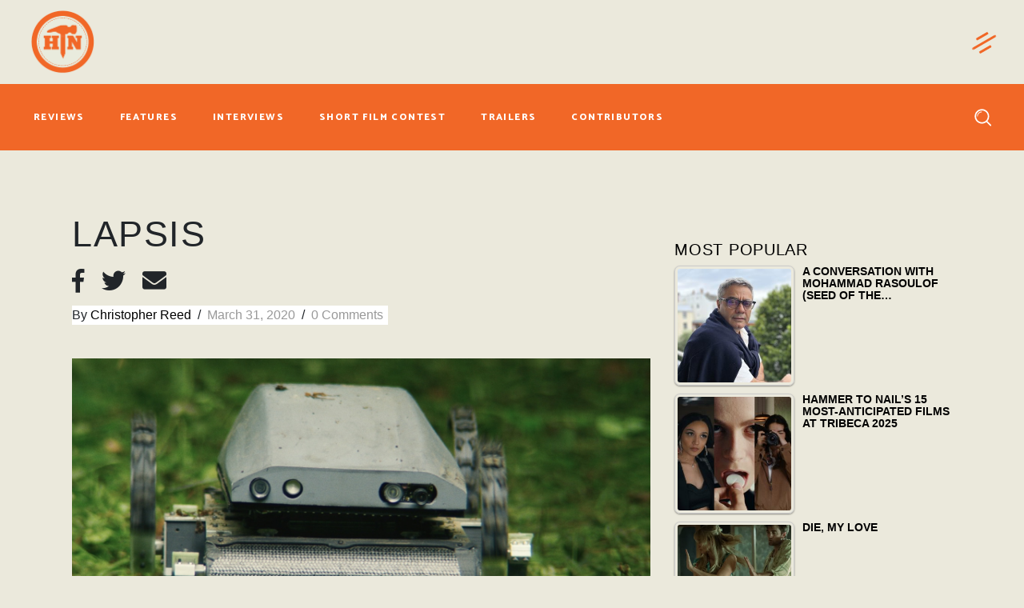

--- FILE ---
content_type: text/html; charset=utf-8
request_url: https://www.google.com/recaptcha/api2/anchor?ar=1&k=6LfLdfcUAAAAAFZgjHebHoI85BJVs_rWzvOweSAv&co=aHR0cHM6Ly93d3cuaGFtbWVydG9uYWlsLmNvbTo0NDM.&hl=en&v=N67nZn4AqZkNcbeMu4prBgzg&size=invisible&anchor-ms=20000&execute-ms=30000&cb=ixlbnantjic0
body_size: 48646
content:
<!DOCTYPE HTML><html dir="ltr" lang="en"><head><meta http-equiv="Content-Type" content="text/html; charset=UTF-8">
<meta http-equiv="X-UA-Compatible" content="IE=edge">
<title>reCAPTCHA</title>
<style type="text/css">
/* cyrillic-ext */
@font-face {
  font-family: 'Roboto';
  font-style: normal;
  font-weight: 400;
  font-stretch: 100%;
  src: url(//fonts.gstatic.com/s/roboto/v48/KFO7CnqEu92Fr1ME7kSn66aGLdTylUAMa3GUBHMdazTgWw.woff2) format('woff2');
  unicode-range: U+0460-052F, U+1C80-1C8A, U+20B4, U+2DE0-2DFF, U+A640-A69F, U+FE2E-FE2F;
}
/* cyrillic */
@font-face {
  font-family: 'Roboto';
  font-style: normal;
  font-weight: 400;
  font-stretch: 100%;
  src: url(//fonts.gstatic.com/s/roboto/v48/KFO7CnqEu92Fr1ME7kSn66aGLdTylUAMa3iUBHMdazTgWw.woff2) format('woff2');
  unicode-range: U+0301, U+0400-045F, U+0490-0491, U+04B0-04B1, U+2116;
}
/* greek-ext */
@font-face {
  font-family: 'Roboto';
  font-style: normal;
  font-weight: 400;
  font-stretch: 100%;
  src: url(//fonts.gstatic.com/s/roboto/v48/KFO7CnqEu92Fr1ME7kSn66aGLdTylUAMa3CUBHMdazTgWw.woff2) format('woff2');
  unicode-range: U+1F00-1FFF;
}
/* greek */
@font-face {
  font-family: 'Roboto';
  font-style: normal;
  font-weight: 400;
  font-stretch: 100%;
  src: url(//fonts.gstatic.com/s/roboto/v48/KFO7CnqEu92Fr1ME7kSn66aGLdTylUAMa3-UBHMdazTgWw.woff2) format('woff2');
  unicode-range: U+0370-0377, U+037A-037F, U+0384-038A, U+038C, U+038E-03A1, U+03A3-03FF;
}
/* math */
@font-face {
  font-family: 'Roboto';
  font-style: normal;
  font-weight: 400;
  font-stretch: 100%;
  src: url(//fonts.gstatic.com/s/roboto/v48/KFO7CnqEu92Fr1ME7kSn66aGLdTylUAMawCUBHMdazTgWw.woff2) format('woff2');
  unicode-range: U+0302-0303, U+0305, U+0307-0308, U+0310, U+0312, U+0315, U+031A, U+0326-0327, U+032C, U+032F-0330, U+0332-0333, U+0338, U+033A, U+0346, U+034D, U+0391-03A1, U+03A3-03A9, U+03B1-03C9, U+03D1, U+03D5-03D6, U+03F0-03F1, U+03F4-03F5, U+2016-2017, U+2034-2038, U+203C, U+2040, U+2043, U+2047, U+2050, U+2057, U+205F, U+2070-2071, U+2074-208E, U+2090-209C, U+20D0-20DC, U+20E1, U+20E5-20EF, U+2100-2112, U+2114-2115, U+2117-2121, U+2123-214F, U+2190, U+2192, U+2194-21AE, U+21B0-21E5, U+21F1-21F2, U+21F4-2211, U+2213-2214, U+2216-22FF, U+2308-230B, U+2310, U+2319, U+231C-2321, U+2336-237A, U+237C, U+2395, U+239B-23B7, U+23D0, U+23DC-23E1, U+2474-2475, U+25AF, U+25B3, U+25B7, U+25BD, U+25C1, U+25CA, U+25CC, U+25FB, U+266D-266F, U+27C0-27FF, U+2900-2AFF, U+2B0E-2B11, U+2B30-2B4C, U+2BFE, U+3030, U+FF5B, U+FF5D, U+1D400-1D7FF, U+1EE00-1EEFF;
}
/* symbols */
@font-face {
  font-family: 'Roboto';
  font-style: normal;
  font-weight: 400;
  font-stretch: 100%;
  src: url(//fonts.gstatic.com/s/roboto/v48/KFO7CnqEu92Fr1ME7kSn66aGLdTylUAMaxKUBHMdazTgWw.woff2) format('woff2');
  unicode-range: U+0001-000C, U+000E-001F, U+007F-009F, U+20DD-20E0, U+20E2-20E4, U+2150-218F, U+2190, U+2192, U+2194-2199, U+21AF, U+21E6-21F0, U+21F3, U+2218-2219, U+2299, U+22C4-22C6, U+2300-243F, U+2440-244A, U+2460-24FF, U+25A0-27BF, U+2800-28FF, U+2921-2922, U+2981, U+29BF, U+29EB, U+2B00-2BFF, U+4DC0-4DFF, U+FFF9-FFFB, U+10140-1018E, U+10190-1019C, U+101A0, U+101D0-101FD, U+102E0-102FB, U+10E60-10E7E, U+1D2C0-1D2D3, U+1D2E0-1D37F, U+1F000-1F0FF, U+1F100-1F1AD, U+1F1E6-1F1FF, U+1F30D-1F30F, U+1F315, U+1F31C, U+1F31E, U+1F320-1F32C, U+1F336, U+1F378, U+1F37D, U+1F382, U+1F393-1F39F, U+1F3A7-1F3A8, U+1F3AC-1F3AF, U+1F3C2, U+1F3C4-1F3C6, U+1F3CA-1F3CE, U+1F3D4-1F3E0, U+1F3ED, U+1F3F1-1F3F3, U+1F3F5-1F3F7, U+1F408, U+1F415, U+1F41F, U+1F426, U+1F43F, U+1F441-1F442, U+1F444, U+1F446-1F449, U+1F44C-1F44E, U+1F453, U+1F46A, U+1F47D, U+1F4A3, U+1F4B0, U+1F4B3, U+1F4B9, U+1F4BB, U+1F4BF, U+1F4C8-1F4CB, U+1F4D6, U+1F4DA, U+1F4DF, U+1F4E3-1F4E6, U+1F4EA-1F4ED, U+1F4F7, U+1F4F9-1F4FB, U+1F4FD-1F4FE, U+1F503, U+1F507-1F50B, U+1F50D, U+1F512-1F513, U+1F53E-1F54A, U+1F54F-1F5FA, U+1F610, U+1F650-1F67F, U+1F687, U+1F68D, U+1F691, U+1F694, U+1F698, U+1F6AD, U+1F6B2, U+1F6B9-1F6BA, U+1F6BC, U+1F6C6-1F6CF, U+1F6D3-1F6D7, U+1F6E0-1F6EA, U+1F6F0-1F6F3, U+1F6F7-1F6FC, U+1F700-1F7FF, U+1F800-1F80B, U+1F810-1F847, U+1F850-1F859, U+1F860-1F887, U+1F890-1F8AD, U+1F8B0-1F8BB, U+1F8C0-1F8C1, U+1F900-1F90B, U+1F93B, U+1F946, U+1F984, U+1F996, U+1F9E9, U+1FA00-1FA6F, U+1FA70-1FA7C, U+1FA80-1FA89, U+1FA8F-1FAC6, U+1FACE-1FADC, U+1FADF-1FAE9, U+1FAF0-1FAF8, U+1FB00-1FBFF;
}
/* vietnamese */
@font-face {
  font-family: 'Roboto';
  font-style: normal;
  font-weight: 400;
  font-stretch: 100%;
  src: url(//fonts.gstatic.com/s/roboto/v48/KFO7CnqEu92Fr1ME7kSn66aGLdTylUAMa3OUBHMdazTgWw.woff2) format('woff2');
  unicode-range: U+0102-0103, U+0110-0111, U+0128-0129, U+0168-0169, U+01A0-01A1, U+01AF-01B0, U+0300-0301, U+0303-0304, U+0308-0309, U+0323, U+0329, U+1EA0-1EF9, U+20AB;
}
/* latin-ext */
@font-face {
  font-family: 'Roboto';
  font-style: normal;
  font-weight: 400;
  font-stretch: 100%;
  src: url(//fonts.gstatic.com/s/roboto/v48/KFO7CnqEu92Fr1ME7kSn66aGLdTylUAMa3KUBHMdazTgWw.woff2) format('woff2');
  unicode-range: U+0100-02BA, U+02BD-02C5, U+02C7-02CC, U+02CE-02D7, U+02DD-02FF, U+0304, U+0308, U+0329, U+1D00-1DBF, U+1E00-1E9F, U+1EF2-1EFF, U+2020, U+20A0-20AB, U+20AD-20C0, U+2113, U+2C60-2C7F, U+A720-A7FF;
}
/* latin */
@font-face {
  font-family: 'Roboto';
  font-style: normal;
  font-weight: 400;
  font-stretch: 100%;
  src: url(//fonts.gstatic.com/s/roboto/v48/KFO7CnqEu92Fr1ME7kSn66aGLdTylUAMa3yUBHMdazQ.woff2) format('woff2');
  unicode-range: U+0000-00FF, U+0131, U+0152-0153, U+02BB-02BC, U+02C6, U+02DA, U+02DC, U+0304, U+0308, U+0329, U+2000-206F, U+20AC, U+2122, U+2191, U+2193, U+2212, U+2215, U+FEFF, U+FFFD;
}
/* cyrillic-ext */
@font-face {
  font-family: 'Roboto';
  font-style: normal;
  font-weight: 500;
  font-stretch: 100%;
  src: url(//fonts.gstatic.com/s/roboto/v48/KFO7CnqEu92Fr1ME7kSn66aGLdTylUAMa3GUBHMdazTgWw.woff2) format('woff2');
  unicode-range: U+0460-052F, U+1C80-1C8A, U+20B4, U+2DE0-2DFF, U+A640-A69F, U+FE2E-FE2F;
}
/* cyrillic */
@font-face {
  font-family: 'Roboto';
  font-style: normal;
  font-weight: 500;
  font-stretch: 100%;
  src: url(//fonts.gstatic.com/s/roboto/v48/KFO7CnqEu92Fr1ME7kSn66aGLdTylUAMa3iUBHMdazTgWw.woff2) format('woff2');
  unicode-range: U+0301, U+0400-045F, U+0490-0491, U+04B0-04B1, U+2116;
}
/* greek-ext */
@font-face {
  font-family: 'Roboto';
  font-style: normal;
  font-weight: 500;
  font-stretch: 100%;
  src: url(//fonts.gstatic.com/s/roboto/v48/KFO7CnqEu92Fr1ME7kSn66aGLdTylUAMa3CUBHMdazTgWw.woff2) format('woff2');
  unicode-range: U+1F00-1FFF;
}
/* greek */
@font-face {
  font-family: 'Roboto';
  font-style: normal;
  font-weight: 500;
  font-stretch: 100%;
  src: url(//fonts.gstatic.com/s/roboto/v48/KFO7CnqEu92Fr1ME7kSn66aGLdTylUAMa3-UBHMdazTgWw.woff2) format('woff2');
  unicode-range: U+0370-0377, U+037A-037F, U+0384-038A, U+038C, U+038E-03A1, U+03A3-03FF;
}
/* math */
@font-face {
  font-family: 'Roboto';
  font-style: normal;
  font-weight: 500;
  font-stretch: 100%;
  src: url(//fonts.gstatic.com/s/roboto/v48/KFO7CnqEu92Fr1ME7kSn66aGLdTylUAMawCUBHMdazTgWw.woff2) format('woff2');
  unicode-range: U+0302-0303, U+0305, U+0307-0308, U+0310, U+0312, U+0315, U+031A, U+0326-0327, U+032C, U+032F-0330, U+0332-0333, U+0338, U+033A, U+0346, U+034D, U+0391-03A1, U+03A3-03A9, U+03B1-03C9, U+03D1, U+03D5-03D6, U+03F0-03F1, U+03F4-03F5, U+2016-2017, U+2034-2038, U+203C, U+2040, U+2043, U+2047, U+2050, U+2057, U+205F, U+2070-2071, U+2074-208E, U+2090-209C, U+20D0-20DC, U+20E1, U+20E5-20EF, U+2100-2112, U+2114-2115, U+2117-2121, U+2123-214F, U+2190, U+2192, U+2194-21AE, U+21B0-21E5, U+21F1-21F2, U+21F4-2211, U+2213-2214, U+2216-22FF, U+2308-230B, U+2310, U+2319, U+231C-2321, U+2336-237A, U+237C, U+2395, U+239B-23B7, U+23D0, U+23DC-23E1, U+2474-2475, U+25AF, U+25B3, U+25B7, U+25BD, U+25C1, U+25CA, U+25CC, U+25FB, U+266D-266F, U+27C0-27FF, U+2900-2AFF, U+2B0E-2B11, U+2B30-2B4C, U+2BFE, U+3030, U+FF5B, U+FF5D, U+1D400-1D7FF, U+1EE00-1EEFF;
}
/* symbols */
@font-face {
  font-family: 'Roboto';
  font-style: normal;
  font-weight: 500;
  font-stretch: 100%;
  src: url(//fonts.gstatic.com/s/roboto/v48/KFO7CnqEu92Fr1ME7kSn66aGLdTylUAMaxKUBHMdazTgWw.woff2) format('woff2');
  unicode-range: U+0001-000C, U+000E-001F, U+007F-009F, U+20DD-20E0, U+20E2-20E4, U+2150-218F, U+2190, U+2192, U+2194-2199, U+21AF, U+21E6-21F0, U+21F3, U+2218-2219, U+2299, U+22C4-22C6, U+2300-243F, U+2440-244A, U+2460-24FF, U+25A0-27BF, U+2800-28FF, U+2921-2922, U+2981, U+29BF, U+29EB, U+2B00-2BFF, U+4DC0-4DFF, U+FFF9-FFFB, U+10140-1018E, U+10190-1019C, U+101A0, U+101D0-101FD, U+102E0-102FB, U+10E60-10E7E, U+1D2C0-1D2D3, U+1D2E0-1D37F, U+1F000-1F0FF, U+1F100-1F1AD, U+1F1E6-1F1FF, U+1F30D-1F30F, U+1F315, U+1F31C, U+1F31E, U+1F320-1F32C, U+1F336, U+1F378, U+1F37D, U+1F382, U+1F393-1F39F, U+1F3A7-1F3A8, U+1F3AC-1F3AF, U+1F3C2, U+1F3C4-1F3C6, U+1F3CA-1F3CE, U+1F3D4-1F3E0, U+1F3ED, U+1F3F1-1F3F3, U+1F3F5-1F3F7, U+1F408, U+1F415, U+1F41F, U+1F426, U+1F43F, U+1F441-1F442, U+1F444, U+1F446-1F449, U+1F44C-1F44E, U+1F453, U+1F46A, U+1F47D, U+1F4A3, U+1F4B0, U+1F4B3, U+1F4B9, U+1F4BB, U+1F4BF, U+1F4C8-1F4CB, U+1F4D6, U+1F4DA, U+1F4DF, U+1F4E3-1F4E6, U+1F4EA-1F4ED, U+1F4F7, U+1F4F9-1F4FB, U+1F4FD-1F4FE, U+1F503, U+1F507-1F50B, U+1F50D, U+1F512-1F513, U+1F53E-1F54A, U+1F54F-1F5FA, U+1F610, U+1F650-1F67F, U+1F687, U+1F68D, U+1F691, U+1F694, U+1F698, U+1F6AD, U+1F6B2, U+1F6B9-1F6BA, U+1F6BC, U+1F6C6-1F6CF, U+1F6D3-1F6D7, U+1F6E0-1F6EA, U+1F6F0-1F6F3, U+1F6F7-1F6FC, U+1F700-1F7FF, U+1F800-1F80B, U+1F810-1F847, U+1F850-1F859, U+1F860-1F887, U+1F890-1F8AD, U+1F8B0-1F8BB, U+1F8C0-1F8C1, U+1F900-1F90B, U+1F93B, U+1F946, U+1F984, U+1F996, U+1F9E9, U+1FA00-1FA6F, U+1FA70-1FA7C, U+1FA80-1FA89, U+1FA8F-1FAC6, U+1FACE-1FADC, U+1FADF-1FAE9, U+1FAF0-1FAF8, U+1FB00-1FBFF;
}
/* vietnamese */
@font-face {
  font-family: 'Roboto';
  font-style: normal;
  font-weight: 500;
  font-stretch: 100%;
  src: url(//fonts.gstatic.com/s/roboto/v48/KFO7CnqEu92Fr1ME7kSn66aGLdTylUAMa3OUBHMdazTgWw.woff2) format('woff2');
  unicode-range: U+0102-0103, U+0110-0111, U+0128-0129, U+0168-0169, U+01A0-01A1, U+01AF-01B0, U+0300-0301, U+0303-0304, U+0308-0309, U+0323, U+0329, U+1EA0-1EF9, U+20AB;
}
/* latin-ext */
@font-face {
  font-family: 'Roboto';
  font-style: normal;
  font-weight: 500;
  font-stretch: 100%;
  src: url(//fonts.gstatic.com/s/roboto/v48/KFO7CnqEu92Fr1ME7kSn66aGLdTylUAMa3KUBHMdazTgWw.woff2) format('woff2');
  unicode-range: U+0100-02BA, U+02BD-02C5, U+02C7-02CC, U+02CE-02D7, U+02DD-02FF, U+0304, U+0308, U+0329, U+1D00-1DBF, U+1E00-1E9F, U+1EF2-1EFF, U+2020, U+20A0-20AB, U+20AD-20C0, U+2113, U+2C60-2C7F, U+A720-A7FF;
}
/* latin */
@font-face {
  font-family: 'Roboto';
  font-style: normal;
  font-weight: 500;
  font-stretch: 100%;
  src: url(//fonts.gstatic.com/s/roboto/v48/KFO7CnqEu92Fr1ME7kSn66aGLdTylUAMa3yUBHMdazQ.woff2) format('woff2');
  unicode-range: U+0000-00FF, U+0131, U+0152-0153, U+02BB-02BC, U+02C6, U+02DA, U+02DC, U+0304, U+0308, U+0329, U+2000-206F, U+20AC, U+2122, U+2191, U+2193, U+2212, U+2215, U+FEFF, U+FFFD;
}
/* cyrillic-ext */
@font-face {
  font-family: 'Roboto';
  font-style: normal;
  font-weight: 900;
  font-stretch: 100%;
  src: url(//fonts.gstatic.com/s/roboto/v48/KFO7CnqEu92Fr1ME7kSn66aGLdTylUAMa3GUBHMdazTgWw.woff2) format('woff2');
  unicode-range: U+0460-052F, U+1C80-1C8A, U+20B4, U+2DE0-2DFF, U+A640-A69F, U+FE2E-FE2F;
}
/* cyrillic */
@font-face {
  font-family: 'Roboto';
  font-style: normal;
  font-weight: 900;
  font-stretch: 100%;
  src: url(//fonts.gstatic.com/s/roboto/v48/KFO7CnqEu92Fr1ME7kSn66aGLdTylUAMa3iUBHMdazTgWw.woff2) format('woff2');
  unicode-range: U+0301, U+0400-045F, U+0490-0491, U+04B0-04B1, U+2116;
}
/* greek-ext */
@font-face {
  font-family: 'Roboto';
  font-style: normal;
  font-weight: 900;
  font-stretch: 100%;
  src: url(//fonts.gstatic.com/s/roboto/v48/KFO7CnqEu92Fr1ME7kSn66aGLdTylUAMa3CUBHMdazTgWw.woff2) format('woff2');
  unicode-range: U+1F00-1FFF;
}
/* greek */
@font-face {
  font-family: 'Roboto';
  font-style: normal;
  font-weight: 900;
  font-stretch: 100%;
  src: url(//fonts.gstatic.com/s/roboto/v48/KFO7CnqEu92Fr1ME7kSn66aGLdTylUAMa3-UBHMdazTgWw.woff2) format('woff2');
  unicode-range: U+0370-0377, U+037A-037F, U+0384-038A, U+038C, U+038E-03A1, U+03A3-03FF;
}
/* math */
@font-face {
  font-family: 'Roboto';
  font-style: normal;
  font-weight: 900;
  font-stretch: 100%;
  src: url(//fonts.gstatic.com/s/roboto/v48/KFO7CnqEu92Fr1ME7kSn66aGLdTylUAMawCUBHMdazTgWw.woff2) format('woff2');
  unicode-range: U+0302-0303, U+0305, U+0307-0308, U+0310, U+0312, U+0315, U+031A, U+0326-0327, U+032C, U+032F-0330, U+0332-0333, U+0338, U+033A, U+0346, U+034D, U+0391-03A1, U+03A3-03A9, U+03B1-03C9, U+03D1, U+03D5-03D6, U+03F0-03F1, U+03F4-03F5, U+2016-2017, U+2034-2038, U+203C, U+2040, U+2043, U+2047, U+2050, U+2057, U+205F, U+2070-2071, U+2074-208E, U+2090-209C, U+20D0-20DC, U+20E1, U+20E5-20EF, U+2100-2112, U+2114-2115, U+2117-2121, U+2123-214F, U+2190, U+2192, U+2194-21AE, U+21B0-21E5, U+21F1-21F2, U+21F4-2211, U+2213-2214, U+2216-22FF, U+2308-230B, U+2310, U+2319, U+231C-2321, U+2336-237A, U+237C, U+2395, U+239B-23B7, U+23D0, U+23DC-23E1, U+2474-2475, U+25AF, U+25B3, U+25B7, U+25BD, U+25C1, U+25CA, U+25CC, U+25FB, U+266D-266F, U+27C0-27FF, U+2900-2AFF, U+2B0E-2B11, U+2B30-2B4C, U+2BFE, U+3030, U+FF5B, U+FF5D, U+1D400-1D7FF, U+1EE00-1EEFF;
}
/* symbols */
@font-face {
  font-family: 'Roboto';
  font-style: normal;
  font-weight: 900;
  font-stretch: 100%;
  src: url(//fonts.gstatic.com/s/roboto/v48/KFO7CnqEu92Fr1ME7kSn66aGLdTylUAMaxKUBHMdazTgWw.woff2) format('woff2');
  unicode-range: U+0001-000C, U+000E-001F, U+007F-009F, U+20DD-20E0, U+20E2-20E4, U+2150-218F, U+2190, U+2192, U+2194-2199, U+21AF, U+21E6-21F0, U+21F3, U+2218-2219, U+2299, U+22C4-22C6, U+2300-243F, U+2440-244A, U+2460-24FF, U+25A0-27BF, U+2800-28FF, U+2921-2922, U+2981, U+29BF, U+29EB, U+2B00-2BFF, U+4DC0-4DFF, U+FFF9-FFFB, U+10140-1018E, U+10190-1019C, U+101A0, U+101D0-101FD, U+102E0-102FB, U+10E60-10E7E, U+1D2C0-1D2D3, U+1D2E0-1D37F, U+1F000-1F0FF, U+1F100-1F1AD, U+1F1E6-1F1FF, U+1F30D-1F30F, U+1F315, U+1F31C, U+1F31E, U+1F320-1F32C, U+1F336, U+1F378, U+1F37D, U+1F382, U+1F393-1F39F, U+1F3A7-1F3A8, U+1F3AC-1F3AF, U+1F3C2, U+1F3C4-1F3C6, U+1F3CA-1F3CE, U+1F3D4-1F3E0, U+1F3ED, U+1F3F1-1F3F3, U+1F3F5-1F3F7, U+1F408, U+1F415, U+1F41F, U+1F426, U+1F43F, U+1F441-1F442, U+1F444, U+1F446-1F449, U+1F44C-1F44E, U+1F453, U+1F46A, U+1F47D, U+1F4A3, U+1F4B0, U+1F4B3, U+1F4B9, U+1F4BB, U+1F4BF, U+1F4C8-1F4CB, U+1F4D6, U+1F4DA, U+1F4DF, U+1F4E3-1F4E6, U+1F4EA-1F4ED, U+1F4F7, U+1F4F9-1F4FB, U+1F4FD-1F4FE, U+1F503, U+1F507-1F50B, U+1F50D, U+1F512-1F513, U+1F53E-1F54A, U+1F54F-1F5FA, U+1F610, U+1F650-1F67F, U+1F687, U+1F68D, U+1F691, U+1F694, U+1F698, U+1F6AD, U+1F6B2, U+1F6B9-1F6BA, U+1F6BC, U+1F6C6-1F6CF, U+1F6D3-1F6D7, U+1F6E0-1F6EA, U+1F6F0-1F6F3, U+1F6F7-1F6FC, U+1F700-1F7FF, U+1F800-1F80B, U+1F810-1F847, U+1F850-1F859, U+1F860-1F887, U+1F890-1F8AD, U+1F8B0-1F8BB, U+1F8C0-1F8C1, U+1F900-1F90B, U+1F93B, U+1F946, U+1F984, U+1F996, U+1F9E9, U+1FA00-1FA6F, U+1FA70-1FA7C, U+1FA80-1FA89, U+1FA8F-1FAC6, U+1FACE-1FADC, U+1FADF-1FAE9, U+1FAF0-1FAF8, U+1FB00-1FBFF;
}
/* vietnamese */
@font-face {
  font-family: 'Roboto';
  font-style: normal;
  font-weight: 900;
  font-stretch: 100%;
  src: url(//fonts.gstatic.com/s/roboto/v48/KFO7CnqEu92Fr1ME7kSn66aGLdTylUAMa3OUBHMdazTgWw.woff2) format('woff2');
  unicode-range: U+0102-0103, U+0110-0111, U+0128-0129, U+0168-0169, U+01A0-01A1, U+01AF-01B0, U+0300-0301, U+0303-0304, U+0308-0309, U+0323, U+0329, U+1EA0-1EF9, U+20AB;
}
/* latin-ext */
@font-face {
  font-family: 'Roboto';
  font-style: normal;
  font-weight: 900;
  font-stretch: 100%;
  src: url(//fonts.gstatic.com/s/roboto/v48/KFO7CnqEu92Fr1ME7kSn66aGLdTylUAMa3KUBHMdazTgWw.woff2) format('woff2');
  unicode-range: U+0100-02BA, U+02BD-02C5, U+02C7-02CC, U+02CE-02D7, U+02DD-02FF, U+0304, U+0308, U+0329, U+1D00-1DBF, U+1E00-1E9F, U+1EF2-1EFF, U+2020, U+20A0-20AB, U+20AD-20C0, U+2113, U+2C60-2C7F, U+A720-A7FF;
}
/* latin */
@font-face {
  font-family: 'Roboto';
  font-style: normal;
  font-weight: 900;
  font-stretch: 100%;
  src: url(//fonts.gstatic.com/s/roboto/v48/KFO7CnqEu92Fr1ME7kSn66aGLdTylUAMa3yUBHMdazQ.woff2) format('woff2');
  unicode-range: U+0000-00FF, U+0131, U+0152-0153, U+02BB-02BC, U+02C6, U+02DA, U+02DC, U+0304, U+0308, U+0329, U+2000-206F, U+20AC, U+2122, U+2191, U+2193, U+2212, U+2215, U+FEFF, U+FFFD;
}

</style>
<link rel="stylesheet" type="text/css" href="https://www.gstatic.com/recaptcha/releases/N67nZn4AqZkNcbeMu4prBgzg/styles__ltr.css">
<script nonce="QNROwgJHoVR3rHe3eAF-rg" type="text/javascript">window['__recaptcha_api'] = 'https://www.google.com/recaptcha/api2/';</script>
<script type="text/javascript" src="https://www.gstatic.com/recaptcha/releases/N67nZn4AqZkNcbeMu4prBgzg/recaptcha__en.js" nonce="QNROwgJHoVR3rHe3eAF-rg">
      
    </script></head>
<body><div id="rc-anchor-alert" class="rc-anchor-alert"></div>
<input type="hidden" id="recaptcha-token" value="[base64]">
<script type="text/javascript" nonce="QNROwgJHoVR3rHe3eAF-rg">
      recaptcha.anchor.Main.init("[\x22ainput\x22,[\x22bgdata\x22,\x22\x22,\[base64]/[base64]/MjU1Ong/[base64]/[base64]/[base64]/[base64]/[base64]/[base64]/[base64]/[base64]/[base64]/[base64]/[base64]/[base64]/[base64]/[base64]/[base64]\\u003d\x22,\[base64]\\u003d\\u003d\x22,\[base64]/w7tcw6BKOBATw4zDiMKhS8OAXMKPwoJpwrnDhEvDksKuGzbDpwzCksOEw6VhMgDDg0N7wp4Rw6U5JFzDosOOw6J/IkfCjsK/QCfDplwYwp3CuiLCp27Djgsowq3DqQvDrBNXEGhKw4zCjC/CqMKDaQNPQsOVDX3CncO/w6XDmwzCncKmVXlPw6JuwplLXSXCnjHDncOvw747w6bChhHDgAhGwpfDgwlmBHgwwok/worDoMOkw4M2w5d8ccOMek8IPQJ8aGnCu8KRw4APwoI0w7TDhsOnOsKAb8KeDHXCu2HDjMOffw01E3xew7duBW7DpMK2Q8K/wpXDp0rCncKPwonDkcKDwrDDpT7CicKQekzDicKnwqTDsMKww5DDt8OrNi7CgG7DhMOqw6HCj8OZZMKCw4DDu04+PBMicsO2f3d8DcO4EsO3FEtNwrbCs8OyVsK1QUoFwqbDgEMFwpMCCsKVwoTCu30Mw6M6AMKWw7vCucOMw6/CtsKPAsKLeQZEMwPDpsO7w54Ewo9jRXczw6rDoW7DgsK+w5nClMO0wqjCiMOIwokAYMK7Rg/CvVrDhMOXwqBKBcKvLHbCtCfDpsO7w5jDmsKlTSfCh8KyBT3CrnwjRMOAwqDDo8KRw5oFE1dbVGfCtsKMw50CQsOzP0PDtsKrXnjCscO5w4N2VsKJIsKWY8KOK8KrwrRPwrDCqh4Lwp9Bw6vDkTREwrzCvl8NwrrDokJqFsOfwo1qw6HDnmfCnF8fwoPCmcO/w77CvMKow6RUE3NmUmPCvAhZcMKrfXLDosKnfydOZcObwqk6Dzkwe8OYw57DvxLDlsO1RsOidsOBMcKZw6ZuaQAeSyo/Th5nwp7Dh1sjKQlMw6xRw5YFw47DqD1DQDF0N2vClcK7w5xWbDgAPMOEwoTDvjLDv8O+FGLDlS1GHTRrwrzCri82wpU3XXPCuMO3wpbChg7CjiPDtzENw6DDssKHw5QHw7B6bXPCmcK7w73DssOuWcOIJMObwp5Bw6Y2bQrDrsK9wo3ChhMuYXjCgMOmTcKkw51Fwr/[base64]/DvV/Djjg9dz8TTiYeUcKcwpxuwr12IyI/w6rDpw5Hw6DCmDxfwrg3FH7Co3Anw6zCpcKGwqxnP3fCqFXDm8KZSsKnwovDukwUEsKdwo3DisKFI1YVwpHDv8OyE8Ogwo7Duw/DonZjdcKIwrXDtsOfIMKmwqN+w7MpI0nChcKROTNMBzjCql7DrMKhw7/Cr8OYw47CrcOFe8KdwoXDljnCmT/[base64]/CscKOPQ53w5rCmC/ChcOXIsKWw6whwo0rw6AracOTNsKOw7PDsMKyOiBLw6bCm8KEwqIXT8OMw4nCui/Cv8Oww4o8w5fDoMK7wo3CoMKow6bCg8Kuw7cPwo/Dk8OfYjslC8Kyw6TCl8OSw71WMzNiw79hTULCvHDDt8O0w5jCi8KLesK6UCPDtmwhwromw6wawqPCqj/DjsORfC3DvUrDqsOjwrnDoCjCkVzCpMO3w7xcCD7DqWsUwq4Zw5N6w5Ufd8ODMV52w5nCrMOTw5PCt3/DlA7Cm2bClzzClhplecO1AlkSBsK5wr/[base64]/[base64]/DtMOvJcKhw4x5GMO1DzvCjsKmDiI3RMKqGwROw4Y1QcKCZnbDscO4w7XDgC1sWMKLeCg8wqUmwqvChMOCL8K9XsORwrtrwpPDl8KCw4jDumUDUMO5w7kZwp3DrXcSw6/DrRDCpcKDwowawpDDiCbDridHw7pyQsKPw7PCj1HDsMO1wrrDu8O7w7AVAcOcwoJiDcK3SsO0TsKow7LCqB9gwqsLVkV2IV4VdzbDtcKxJyrDlsOUXcK0w4/Dmh3CicKGKyF6DMKiY2YyScOibz3CjwovC8KXw6vCsMKdLF7DjXXDnsKBw53CsMKhc8O0wpfCowLCssKAw6xmwpoJLg/[base64]/CmEIOGMOHTsOhccKLw45Gw7bDpsOIA3nDkQzDiA3Cl1/[base64]/[base64]/wpzDuU1SIwXDtErDsMK/[base64]/[base64]/Cshdmw6QYdsKgwqTCtcOoX8OnFEzCp00qUy1uSgfChSPCh8KvQWIcwr3DtHF/wqHDj8K5w7TCvMO1O07Cu3TDjA3DsGpVOsOGdRMAwrDCnsOoHsOZX0kPTsOnw5cvw4TDo8OhbsKxaWDDqT/CjMKeP8OYE8K9w6tNw7XCtm0wXcKYw6wXwp9VwolCw5QIw5IVw7nDgcKjX3rDo3xwbQ/[base64]/[base64]/Cr2jDk8OSHCEvwr/Dn0UENcOXUWbCmsKWw541wqRxwr7DizdBw4zDu8Osw6bDnkhswrfDqMOwAUBowrHCv8KyesOGwoxxX0l7w4MCwrLDjmkqwoTCmDF9IT7DuQ/ClDzChcKlAsOuwr4MfXvCgwHDi1zCnz3DngY+wpQTw71Aw7nCrH3Dp2bCq8KnelLCsSjDrsKcfsOfGj9pSHvDu1htwpDCtsKVwrnCssOCwqHCthvDnU3CkXbCkB/CkcKIZMOEw4kwwrB8KnhfwrLDkVFgw6Y3Jl9qw5Y/CcKMTwLCqQkTwroqXsOidMKOwrdCw5HCusOmJcOsFcObW3Ivw7DDj8OfRFpGVsKVwq4tw7nDhC/DrXfDsMK+wo9UWB8VI1IVwpd+w74iw7MNw5JTKiUmPW3Dgydkwp5FwqN9w7nCiMOVw5bCog/Cg8KwBR7DuzbDmcOMwo9mwo5MZD3CnMOnKwNjVG9gEDXDtEBpw6/DnMO7OsO8ccKARGIBw7s4wpLDmcKNw6prLsO2w41FRsOCw5Ecw7gCOiwHw7LDk8OkwqvCn8O9W8Kqw5tOw5TDrMOaw6xCwoE/wrDCr3IAcj7DpMKJRsKpw6taVMOfesKQeBfCgMONbklkwo7CusKVS8KbLE7DhwrCjcKJTMK5BcOAX8OtwpdWw4LDgVNTw6U5U8O8w6HDi8OpVi0/w4DCgsOuc8KPQxo4wp5kScOBwpYvMcKtKMOmwqERw7nCoU4yPMKpFMO0NmPDpMKMWMOuw4zChyI2AFFqDFwoKgEcw6LDkgFVeMOKwo/[base64]/fydhwrvDqsKOw6/[base64]/DsOHw5LDl8K2dCPDvF/[base64]/[base64]/[base64]/Cq1NrdsOjWcKQMcOcIcOxSHDDpAlrw7fDgmfDigkwVsKyw6wIwpXCvcOgWcOTDXPDsMOxXsO1cMKnw6fDhsKvKQxXdsOtwonCk3vCj2AiwrQqbcKWwo3Dt8OoIwtdccO9w6HCrUAsRsO2w6/Chl7DtcOiw6l/fl4bwp3Dl33CnMOzw7srwoLDpsKUwq/Don5QRG7Dh8KxK8K5wpjCqsKDwqo3w5XCmMKVP2zCgcOzeB/Dh8KydTPDsibCgsOYTwvCvz/DocKFw6J1GcOLWMKCM8KKCBjDsMO2Q8O4XsOFe8K7w7fDpcKLXwlfw7TCiMKAK0vCssOhA8K+fsOQwph+w5hET8KIw6XDk8OCWMKxJRXClmDCqMONw61Vwpp+w6oow5nCiELCrGPCixXDtQPDmsO/[base64]/OkQQw4pkYMOswpTDlsK/wqjCisKEwqvCjsOzLsOyw7oTwr/DsxfDtcOaXMKLRsOHCFnDkXpMw7UUf8OBwqzDoHJTwrw4WcK+CCvDhMOrw5powpLCiWAKw4jCkXFew7DDhBIKwoU9w4gwCHzDkcO6AsOqw503wrLCu8K9w6HCv1TDg8K5SsOFw7XDl8Kcd8KgwrDCiGTDnsOvMl/DikYsQsO+wqDCj8KpDgJbw6Edwpk8Hyc5bMOMw4bDksKRwp/Dq3DCtsOaw5dsKzfCrMKVd8KCwprCkXwfwrzCksO/[base64]/DjsKZBRPCm35vwqofFMK3wrzDszvCrsKIwppMwqHDqhsvw4Akw7/DvxfDm1zDo8Ozw4DCpi/[base64]/DjsOwAMOSQsOOG2xKwqdVwogKwoXDsEtvQRIqwrpxd8KxPGFZwrrCu2dfLB3CqMKzZsKuwrJpw47Cq8OTccOTw6LDu8K5Yi/DvcORQsOMw6HCrXpUwqxpw4nDrsK5O1wBwpTDiwMiw6PDg1DCr2oJclbCkcORw6nCqQoOw57Cg8KQcl8fw63Dt3EWwrLCuV0Fw77ChsOSXcKew45Hw7IpWsOFHjzDmsKZa8O/TBfDuV1oAWd3PVvDk0hnQlbDhcOrNng+w7B6wr8DIVAxEsOxwpbCg0PCh8OdTRDCuMKIM3QKwqZpwr9oD8KxbsOxw6lFwoTCtMOGw5MAwrkVwokeMxnDh3fClcKyInNXw7/CixHChcOZwrw/NcOTw6jClXsmUMKJfGfCrMKCDsKNw6J4wqEow6lZw6s/[base64]/[base64]/[base64]/CuTgKHU8XwpjCm8KfTG/DvcOowo1Ea8Osw4EzwrDCswbCt8OqSQBtEXUWbcK/GCQDw5PCiwTDky3Dn0rCosKJw63DvlpuTiwzwqjDoXVRwqEiwpxVJMKlZwrDtcKLQcOhwrRIX8Kuw4zCqMKTcGXCucK8wptsw5zCosOZTQQsUcKQwonDg8KTwqVgC2ZnES9cworCs8KjwoTDo8KfSsOQAMOowr/DicOUeGlxwrJGw55Mb1VZw5XCgSDDmD8QdMOZw6ZqOlgAwqTCpsObOlvDtC8kYSICYMK5eMKowo/DlsO1w7Y8I8OTwozDpsOFwq0UB1goScKZw6BDfMKuKj/[base64]/eAfDn3jDtkALwpk4wrzCnTAKw6vCpDzDkDVww4rCkgA6NMOfw77CmyrDgBZGwrotw7TCk8KIw6BrOFFWBcKcLMKmDMOSwpFUw4nCisKxwps4EBsXVcK0WRMNYSM0wqDDmWvChzFxRSYUw7TCkQB1w7XCvE1gw4HCgy/[base64]/w73Ci8KCMcK2w4PChyhEw7ZKMcOWwowIwq1ww5fCscKbPMO3wrRiwoVYTTPCtsKqwoDDthNdwpvDs8OjOMOuwqQFwpTDhHDDu8KIw6bCgsKccizDgjrCi8OKw4Jiw7XDpcK5wp0TwoIuDSLDhE/CqQTCncKSNsOywqEtbEvDmMODwooKAjvDgcOXwrjDtH7DgMOIw77DpsKAb1pWC8KPJz7Cn8O8w5AnaMK7w7xDwpw2w5jCjsKeTHHChsOCRGwrGMOzw5BmPWBFDADCukPCgSkRwphFwpBNCT5DFMOawoBZBw3Cgh/DmFwSw5dLazLCisOlD07Dp8Okd1TCqcKJwpJqEVRgaQYjK0fDn8OIw5rCmhzCksOuScOdw70GwrIAaMO8wohSwqvCnsKjPcKhw5NNwq9EQMKcJcKuw5AuMcKUL8OWwr9uwp4kfhRmQGkmdMKNwo/[base64]/Ciht/[base64]/wpHDssOVwoAUY33CuHHDkjEnwrI3w7/CrcKAe0DDscOLaU3DucOnZ8O7UR3DlBl9w5NgwpjCmRMxP8OtNiIOwpU1a8KawrDDn0LCjR/DgyHChMO8wpzDjMKAUMO+cE8Jw75nUHdIUsOVW1PCk8KlCcKiw4ACKXnDkzgATl/DkcKuw7shTsKzciFPw6chwpkLwp1Nw4LCjWrCmcKxPw0SQsOyQ8OGUsK0ZUZXwoHDg2Iqw40yZC7CicOBwpUcXQ9Xw7kjw4fCrsKWJcKHHgVpdkfDg8OGacOdN8Kee1UjRlXDr8KdEsO2w6DDrHLDn0cBJHLCrwM7W14Iwp/DjRXDgzDDvXvCu8K/wqXDqMK1RcONK8OGw5ViSV0dZMK+w5PDvMKRZMO8cA9mBsKMw5Bfw73DhFpswrjCscOww6MmwplEw7nCiXXDm17DoB/CtcKBaMOVCTZ4w5LDrTzDkUoaakfCqhrCh8OawpbDhcKESUliwqLDo8OqMmPCmsKgw79dwpURS8KFF8KPFcKSwpp4ecOWw4pAw6fCm01oJhFAEcK8w6RENcOkYDY/[base64]/DtlkQw6Z8DDpKbsK6w7LDpnYPOU/[base64]/[base64]/GlU+wo3CtDBKSMOJw7HCosKARk3Dty8+GjfDhl3Dj8K7w5TCmTjCpsK5w6rCmk/ChhzDhmEhHMK3UFJjOnnDsHwHU3dfwpfCn8OGUypifWTCtcO8w5x0GDAxBVrCnsKFw57DmMK5w7XDsw7DuMKRw6/[base64]/Dg8Onw7tcdWPDg8OMwqvDlFTDhMK3e8K3w7XDlVzCmUfDl8Kyw7TDsz1vRcKnPgDChhvDqcOSw6fCvRRnLUrCjzHDn8ODFcOww4TDmyrDs3zCvls2w7bCv8OvdmDCg2AjRRnCm8OsVsK2VW/Dv2bCjcKeXsKvB8KHw5HDsFp3w4/DpsKtMhg7w5DDnh/[base64]/CuMOZw61eIsKBJhQPwoUMTMKlw5TDty4hwpfDoUYSwqcyw7bDscO2wpTDs8K2w7PDqGV0w4LCgBglDijCosO3w5ImHh5WBTHDlhnCnGwiwoNiw6DCjHsJwqvDsBHDnnXDlcKechnCpn/[base64]/wq/[base64]/wojDjyZjJ8OLQR3Dl8KEwoZkKDZwc8KjwqELw5LCq8Oswrgiwq/[base64]/wrnDvsOUw4kWwrDDngl8wrjDvkEJw6PDpcORV3DCgMKtwrlvw4nCojnCsFLCisKQw4dXw47Crm7DnMOaw64lacOUfXTDksK5w6VkGMOBMMK2wrAZw7YmE8Kdwo51w4FdCgjCgmcYwp0xUQPCqylvNibCiDvCnmgtw5I2w6/[base64]/DhELDlcKoAGbDoXbCsy7DtztPwq1rwoNCwqPDjiMWwqfCvkhSw7vDvQ/Ck2LCsiHDkMOAw6o0w6DDkcKpFTPCo3fCgjhFFWPCuMOfwqzCm8ODF8Kfw4QPwpfDhnoPw7XCplFxScKkw6LChMKKNMKbwrAwwq/ClMODbcKaw7fCiDfCl8KVHVpZByVrw4DCpzXCk8KywpZaw6jCpsKEw6TCk8KYw4t2JAUYwrwqwqF/LAAPZ8KCBk/[base64]/DsS/[base64]/XMOLwonCk8KEfGV+DQ/DgUQDDsO/PWzCvxARwpLDg8O7VsOlw47DlTrDp8KvwrVrw7F6W8KcwqfDscOZw5MPw7XDh8Kxw77Dlk3Dq2XCkG/DmMKGw7XCjRrCh8OSwoLDk8KVP2UYw7BLw71CYcOGeg3Dl8KQeQHDtcO1B2PCnT7DgMKTBcOMSnElwrDChGIaw7Yowr8/wpfCmC/DgcO0NsO9w4MOaGYKb8OtS8KrBkjCln5uw4cJP2Nxw6PDqsKcTljDuHPCvsKfAEbDn8O4dT1QNsKww7PCiBhzw5bDmsKFw6rCuntvU8OORzkGVC0Bw7oxQXNxfsKiw6NmPEZgfW/DtcKfw7/CocKIw5picTR/wo3CnwbCnkbDnMO/[base64]/CrcOmV8Oew60RFcO9w4MCeBDDlEzDjcOcwoFhWsKOw4Q1ERlYwqU5BsOvFcOyw48KUsK3Pxo2wpTCucOZwrQpw5fDr8KJLnXCkVbCp3czLcKmw40NwpXDrFsueD0TGGo/wqA7KUB0A8ObN0s+T3jChsKRCMKQwpLDsMOZw4zDqC8JGcKswoLDtT1YFcO/w71BTl/Dk1t6SBgEwqzDs8KowqzDpWHCqg8HG8OFRVIDw5/DnkIhw7HDiRLCqyxewpDCinAgWh7CpmtSwonDpELCs8KBwp5mcsKMwpZICz/DpXjDhW5dMcKQw5k+GcOVFwwwHBZ4SDTCtG0AHMOdCMORwoULMi0kwqA+w4jClUBaBMOoVsKxWhvDqCwKXsKFw4/ClsOKNcOMw5hdw6zDqwUyE1ESOcKPIlDCl8K+w4wZH8OewqYuIH4zwprDncO2wrjDvcKoI8K1w5wDDsKew6bDrE/CucKmMcK/w5ohw4nDqDsDQQnCi8OLHnYwQsOsGGZ/MCDCvQzDr8OpwoDDsDAOYCQrL3nClsObc8OzYg4LwoEtB8O2w69iJMK7G8OiwroaHF9Rw53DhsOkahfDqcKEw7FMw5fDtcKXw4XDs2DDlsOLwqpkEMKtXnrCncOgw4HDgT4jDMOFw7xdwoLDvzUyw5DDucKLw4/[base64]/VcOIQMK6dzXCu2DDucO+w7XCpMOPw6EMInDDkDdUwploeDARQ8KqYV1iJgPCkT9NcU5wYlVPf3guHxfDkRwrV8KDwrtTwrvCucOCU8Oew4A/wrt0W0XDjcOUwqdyRgfCtnQ0wr7DjcKvUMOlwrRPUcOUwrLDmMO0w6HDsRLChcKKw6h3dTnDrsK+RsK9D8KMTQpXOjNQLQXCuMObw4XCmBLDtsKPw6BoRcOBw45ICcKXW8OHPMOXcUnDvxrCssKrDk/Cn8OwFnYSfMKaBC4ec8OWFwPDmsKXw45Nw4vDl8Kfw6Ipw6gswpbDhHTDjWLCsMKlP8K0EiDCiMKUVmDCt8KsDcOmw6sxwqNBdnYdw7cjPwDCuMK9w5LDpVZ5wqlFKMKzYMOjDcKfwrktJGoow7PDrcKEKcK+w5/[base64]/Ux8Yw43DjwxQIMKJwpc6w68uwpdAw60Qw7nDvsKadsKgUsO7d1EZwrJEw6I3w6DDkk0lBn7Dr1F9N0Jqw5dfHRwGwol4QyPDsMKmKAcwU11tw6XChyUVdMO/w6ZVw7jCkMO+ThNxwovCiwl7w6VlHhDCphF3CsO7wothw7TCssKRTcOsLn7DhVVzwp/CisKpVQVDwp7CgEUjw6rCsEjDmsKpwoANF8KiwqBAY8O/FA3Dsx9lwrdow4M/[base64]/[base64]/[base64]/DjsOyGDvChF/CkcOJwrjCs2TChcOhwodFwod0wo0GwqVoXcOccXnCrcK3Sx5VJsKZw7NbbX8bw4cyworDgHVPV8OywqIpw7MiM8KLdcKswo7DusKcS2DCtQDCtELDl8OMd8K3w5szLzzCtgbCgsKIwrrCuMOWwrvCgDTCjcKRwqbDgcORw7XChsOYEsKhRmIdZhXCi8OVw4/DmT9SBwpUF8OROxU7wrXDuw3Dm8OFwoDDlMOpw6PDkwLDiQ9Qw43CjgHDq14fw7PCnsKmXMKMw5bDn8ObwpwgwrFjwozCjF8+wpRsw5kMJsK/wrjDpcK/MMKOwpfDlh/CksKjwpHDmcK2dHTDscOIw4cCwoYcw7Ajw5M4w5LDoRPCt8KGw5nDp8KNw5DDhMKHw41DwqLDrA3Dkm8EwrHDsCvCnsOiGwIFciLDpXvChlAVCjNiwp/CusKvwqLCqcKcLsOhXxgmw50kw5dCw47CrsKew6NPSsOOfW1mLcOHwqhpw4AmYwQow7swfsOuw7NcwpXCucKqw58VwofDo8OkZMOKO8K5R8Oiw7HDscOKwqITThJHX1ABVsK4wpHDtcKiwqjCm8Oyw7NiwogUD0AoXw3CogVXw4UQHcONw5vCqSnDg8KQYFvDksKhwo/Dk8OXLcORw7rCsMKyw7PCthPCglxqw5zCtcOowptgw6kcw7XDqMKPw5gbDsKgOsOMGsK2w7HDniACYnYpw5HCjg1qwrTCtMOQw6RIEsO/wohgw5/Cu8Orw4Vqw7BqL11rdcKPw4Nkw7h9GXHCjsK3L0Njw5cKNFjCt8Oxw5JPT8KGwrPDjksmwpN1w6LCj0PDtkE9w4PDmEA0K25ULi5FXsKLwqUswoM2XMO0wrQrwoFaTxjCksK/woVEw5xhBsOqw43Dgh8UwpPDpWHDohlLajYzwr0VSsKGKsKAw7c7wrU2GcK3w53ChkPCum7CocKzw4rDoMO/aDLCkCfCrRkvwqUKw6UeEVUfw7PDrcOcKllOUMOfw6RZPHUKwqB1JmrCkEhVB8OWw41+w6Z+HcK5K8KADx9uw7PChVx/MyUDUsOEw70VXcKBw7bCgwIXw7rCnMKsw5tnwpU8wrPCsMOrwoXCi8OMFmrCpsKPwotfwo0EwoNXwpQISsK6esOqw7I3w44hORjCsGrCssK9UMO1bQ0fwq0XYcKZDA/[base64]/[base64]/DnCU/[base64]/Cklh9VnrCvcKYwqo9wokZUcO6asKxw5TCrcKTJh3DiMOYXMOKdCk3G8OPaAJ9L8O2w6ZTw77DhxfDnxbDvwVOIHoAL8KhwrPDrMKmSBnDvcKROMO/FsOzwoTDoBg1RTdEwpzCmsOZw5Jbw4zCjmbCiyTDvFkCwqTCvUrDszrCrx03w4k/DUx0wqvDryTCpcOtw7zCuAPDiMOLLsOBH8K5w4sJfnoyw7huwrYMRBPDpyjClmLDj3XCkiHCpsOxBMKZw400wrLDnF/Cj8KWwqxsw4vDisOkC2JkJcOrE8KwwrQtwrVIw7MYLE3DpkLDjsOicl/[base64]/[base64]/CtxbDmMKFwp45woE3NcK/wrPCgcO2wpQqw5hPw6Afw7Z8woNoFMOnO8KlEsObSMKfw5otP8OIVsOmwo7DjjXCssOhDWzCnMOhw5d+wqVndVROfTrDn0NjwqDCu8OqUUM0woXCsAHDqho/WcKnf09YTDsiNcKKP2t0PMKfBMKZXU7Dq8KObWLDnsK+w4lVf0PDoMKHwpzDtxLDjEnCpStIw5PCgsO3NcOuZMO/[base64]/ChMOmw5fCg8KzaW4Cw68KwoDCmMKaasK6EMODVMKvJsK/[base64]/w7c4QRZfbUDCkj0bA8KUE8K9w6hRaMOkw7HDgMOdwoQyYxvCpsKVw5LDosK5QcKgGg99bVwgwrdZw5guw6Rnwr3CmgPCucK0w7IwwrN5AsOSaSbCsC1LwrfCgsO7w4/[base64]/CuE0fwp4wYAMxcE/ChcKQw4HCj8K9wqFsBC7DtD5QwpoyBcKpfcOmwqHCsitSagzCm33Dl1IXw6Nuw5XDtydzYWVGPcOUw5VewpFEwoc+w4HDl2fCixrCncKKwonDjDc8QMKfwr/DrgwFRsK/[base64]/w7UZHi7CosK+w7fCpG3ClnAEwpE0w6Vxw6bDpHPCrsOpN8Osw60TPsKobcKCwoM3FcO6w4N+w7TDnsKFw4DCsyLCgwplbMObw78nBTLCt8KSFsKSc8OBERc9KHfCl8OaWTAPR8OSQsOew5ktFkLCuCYjJD4vwp5/[base64]/wpjCkMKRQhoxe8OVMsKSw6rDjzgew7MywqjCk2XDgxVFc8Kswq4RwqRxJFDDn8K9W3rDpyFLR8K5DXLDglLCsD/Duy9UEsKuA8KHw5DDusKXw63DocK0RsKrw6PCtGfDjXvDqzV+w7hNw4BgwohUAcKOw4PDssOAHsK6wo/DmCnCn8K0UMKYwqDCpsOgwoTDmcKQw498wqsAwo5UVSzCkCzDm2cKUsKNSMKnPMKRwrzDv1lqw7R/[base64]/ShLDucOAw5fCg8K1QVJwR8OFAcKXwrABwpo/X3/Do8OdwqAIwpDDiV7Dun/Du8OVTMK3Pzg+AcOtwoN1wqrCggbDm8OxW8OSVw3DvMKhf8K8w4whUikBUkRsTsOoRX/[base64]/Ch8Kmw5LDg07CuMKbBmcfwqhGw5pBY8Otwq1jZnTCrz9ww5ovXMOWUFTCu2DCgWrChGYYX8KoPsOSLMK2e8ODNsOvw4E3enNUIGHCh8O0YmnDjsKkw53CozbCj8O4wrxNTDnDvEvChlB6wpcvesKSc8OFwr9hDEMRUMOUwph+J8KoRB7Djz/Dtxo9KiI+Z8KYwqRAfMKpw6RCw6hww6fCsw4qwoRyABXDiMOubMOjWADDpU96DFXDk0PCrMO9XMOfbWURdW/CpsOVwoXCtXzCqigJw7nCtQPCnMOOw43Dn8KHS8O+wpnDs8O5EVM6LsK4woLDt1xQwqvDmlvDscKREUXDp3FoUW0Qw6nCsRHCrMK/woXDiEJbwpUBw78zwrUaUGHDjBXDo8K2w5nDk8KNasKlBkh+ZBDDrsKIGgvDg3YRwpvCgltgw7EtOHRnVCt9wrLCjsK8J08Iw4bCjFpMwoFcwofCgsODairDsMKwwobChVjDkBt4w4bCrcKcFMKvwrzCv8Ozwol5wrJRL8OHJcKmE8O3woPCk8KDw5jDhwzCj2vDrcO/RsKCwq3CjcKBccK/[base64]/R8OHfxYhw6sKw7HCv8O8LcOcGsO6wpjDpQvDn0kYw57Dvx3DuQ05wo/CqiAew6MQcDkaw7Qvw5lRDGfDtgjCgMKPw4fClkLDqcKJG8OqOExDDsKhIsOfw7zDhSbCncOOGsKkLHjCt8OnwoDDiMKZMxTCgMOOYcKJwoVuwoPDm8Okw4bChMOoQmnCgnTCtcKKw7kGwprCksKhOxQpUnBUwp3CvVBOBQXCqnw4wqzDgcK/w7MZJcO1w695woxRwrRDUzLCrMO1wq94VcKhwpIKYMKmwqF9wrbCkThqEcKdwr/CrsOxw6FWwr/[base64]/CqAnDniNqw6p/w7UhbMOTwqJQLAfCrsKYfnAww4XDnsKpw7jDosOIwpbDjXvDnyrCvn3Du0DDjcKxRkzCqXU+KMK0w4Row5zCjULDs8OYPXjCv2/DhsOvYsOfEcKpwqXCn3sOw74Ewro+E8KKwr8Iw63DgTLCm8KtM3zDqyUkTcKLGmHDggwcF0JJXsKswrDCvMO/w4Z/NULCvcKVUSNow4MHH3DDnWzCl8KzbcKgZMOBXcK6wrPCvxPDrV3CmcKsw6Zhw7grP8KbwozDsQbDjmbDnVfDuWHCljXDmmrDuCEzfmHDowArUBNBE8KcZDnDucOTwr/DrsK2w4VXw74Uw7jCsFTCoFkoc8KFJEgBcF/[base64]/CtcK1O8OPw4TDusKDY05Gwo9WRTtbw5R9w6bCsMOiw5/Dhi7Dm8K4w4FUSsKYb2LCgsOFVlJjwp7Cs1/CosKrB8K6WH1QZj3DtMOpw6/[base64]/DhMKvwr3DusKLcRElw5zDlFLCqMK/wqHCsmLCunYmSn0Xw5rDmyrDnBh8PcO0dsORw6ozNcOLw5DCt8K9J8OdD1ViLxsBScKdTsKxwrY/[base64]/Cn3XDnSM4w57CmF7DusOvJTlpY8K2wq3DpiHCp1s+IjLDtMOBwoM8wqxSOMKYw5vDt8KHwqLDrcKew6nDusKQf8OQw4jCgB3CrMKXwqYCf8KpBkh1wrvCksOOw6XChB7DokZKw5zCpVdGw6B6w4zCjsOmNg7Ch8Onw5Z/wrHCvkYXcAXCklbDl8Kjw4PCq8KjHsK/[base64]/w4LCiDnCqhtfZMK8w4MoAgHCpsOkwq5nLA1vwrkKfsKBKgvCil4zw4fCqzzCsXIgdW4QEzvDmhRpwrnDqcO2ZTt6OsKTwoZ/GcKjw6bDrBMIT19BcsOJfcO1wqTCh8OOw5cKw4vDjFXDvsKVwqp+w7Zaw5Nec2LCrQ0fw7nDqDLDtsOMUsOnwrYHwq/Cg8KRSMKgYMK6wr85J1PClg8uAcKeTcKEB8KZwpxTIVfDhMK/VMKjw5nCpMOdwrk2eCpLw6HDicKYecOTwqMJSVfDpSTCqcKKXsOWKFoLwqPDicKsw74ia8OBwpleFcO2w5EJCMK9w4ZNR8KDOD8Iw60ZwpjCg8Odw5/Cv8Kef8OHwpzCiFJYw4vCsHXCocOLWsK/NsOwwrAaC8KbB8KLw7AmdcOgw6HDlMKSRVkmw4B+EsKWw5ZGw4wnwrXDkAXCr3vCp8KTwp/Ci8KJwo3CphvClMKNwqvCkMOndMO8UmgGFEtnLnrDr1o+w5bCqnzCpsOQfQ4QU8KSUQnDmy/ClmTDosOiN8KBLznDrMKrVjLCocKAP8O/OhrCskTDv1/DqDVQL8Kgwq8mwr7CkMKOw7/CnVjCiX01MB4Ma0wFSsOwBgZCwpLDrcKVFHwrX8O1cTt4wqzCscOnwplmwpfDu2TDvn/Ck8KRQz7DuhAET01pfws3w706wo/Ds0LCh8K2wpTCol5SwpDCnmlRwqzDjA4hBiDCqH3DmcKNwqYxwoTCksOaw77DhsK/wrd4BQQtI8KpGUU8w4/CtsOKKsOVBsKCHMKvw7XCvnd8GcOaLsOGwok4wpnDlSjDl1HDscKkw7zDmUhWF8OQCXpxfifCt8Oww6QTwpPDicOwJgzDt1QVF8OWwqVuw6giw7Vvw4nDvcOFMnfDisO7wpHCoFHDkcO6GMOTw69ow5bDvSjCrsK/OcOGTBFiTcOBwqvDoRNXScK9OMONwqt5GsO8YDNiNsOwLcKGw5fDlGYfA0FTwqrDj8KfbgHCtMKgw4vCqSnCg3fCkhHCnBltw5jCkMKUw57DnhQXBGZnwpJpbcKKwokUwr/DlxvDjRHDjRRdWA7CvMKtw4bDncOqTzPCnnPDhHPDhRfDjsOvSMKeUMO1wqlNCcKJw5V+asKAwqMwcMOaw5Ntfylwc2LCsMOJEwDCgX3Dp3TDuwTDvlV2GMKEfgwlw4LDuMOww4BgwrFKIcO/URbDlCDClMKZw5dhS1HDvMOowrZ7RsOZwonDjsKeTcOLwofCvQ0swo7Dj0ggJMOWwqrDhMKJL8KoP8OLw6U+ZMKnw7xEJcOkwoPDjGbCmcKYOwXCpsKvBMOdF8O7w4HDu8KNTgnDv8ODwrDCn8OBNsKWwrXDrcOkw7VNwoh5J0odwpVkRQYSch/CnU/DisOqQMKGJ8KEwogTJsO5ScKJw74Fw77CisKwwqjCslHDi8O8C8O3XGoVbETDr8OaO8KUw6DDlMKTwrF2w6jDmzU0HkrCvhEbY3AeJUsxw6o/H8OdwrRoAijCjh3DicOhw4JTw7hCIsKNE2XCqQ4wUsK9eztywozCtsOSR8K+XD94w4pwEkvCjsKQZFnDh2lKwr7CpcOYw48dw53DjMOHY8O4bXzDqGrCicOTwq/CgnkAwqzDssOTwq/[base64]/ChT/CnUdOw6RQwo9ANETDvh7DoMKVwqhmKsO/wr7CtMOhLyhX\x22],null,[\x22conf\x22,null,\x226LfLdfcUAAAAAFZgjHebHoI85BJVs_rWzvOweSAv\x22,0,null,null,null,0,[21,125,63,73,95,87,41,43,42,83,102,105,109,121],[7059694,986],0,null,null,null,null,0,null,0,null,700,1,null,0,\[base64]/76lBhnEnQkZnOKMAhmv8xEZ\x22,0,0,null,null,1,null,0,1,null,null,null,0],\x22https://www.hammertonail.com:443\x22,null,[3,1,1],null,null,null,1,3600,[\x22https://www.google.com/intl/en/policies/privacy/\x22,\x22https://www.google.com/intl/en/policies/terms/\x22],\x22mJFbaxy8XR4UWOkE7eYi5YDMXPY0uEQQtPUIKYosLDA\\u003d\x22,1,0,null,1,1769350188065,0,0,[4],null,[246,95,238,87,137],\x22RC-pff_Frb6H4WQmw\x22,null,null,null,null,null,\x220dAFcWeA4w37l2m7jQBjwtcpvoGxy64fhPfogcv5gH7UvKniKTABcowpvf4q6LzIk7EW8raXwoDXf1Hlx90CG2ltzN3WUOiwbrcQ\x22,1769432988180]");
    </script></body></html>

--- FILE ---
content_type: text/html; charset=utf-8
request_url: https://www.google.com/recaptcha/api2/aframe
body_size: -257
content:
<!DOCTYPE HTML><html><head><meta http-equiv="content-type" content="text/html; charset=UTF-8"></head><body><script nonce="gfp8P1eYSPyk1Lu49LYtIA">/** Anti-fraud and anti-abuse applications only. See google.com/recaptcha */ try{var clients={'sodar':'https://pagead2.googlesyndication.com/pagead/sodar?'};window.addEventListener("message",function(a){try{if(a.source===window.parent){var b=JSON.parse(a.data);var c=clients[b['id']];if(c){var d=document.createElement('img');d.src=c+b['params']+'&rc='+(localStorage.getItem("rc::a")?sessionStorage.getItem("rc::b"):"");window.document.body.appendChild(d);sessionStorage.setItem("rc::e",parseInt(sessionStorage.getItem("rc::e")||0)+1);localStorage.setItem("rc::h",'1769346592857');}}}catch(b){}});window.parent.postMessage("_grecaptcha_ready", "*");}catch(b){}</script></body></html>

--- FILE ---
content_type: application/javascript; charset=UTF-8
request_url: https://www.hammertonail.com/cdn-cgi/challenge-platform/scripts/jsd/main.js
body_size: 8327
content:
window._cf_chl_opt={AKGCx8:'b'};~function(J9,Pe,Ph,Ps,PQ,Pa,PW,J2,J3,J5){J9=R,function(i,d,Js,J8,P,J){for(Js={i:589,d:628,P:481,J:468,F:610,H:532,b:511,l:544,y:522,N:428,o:595,A:488,K:594,g:495},J8=R,P=i();!![];)try{if(J=parseInt(J8(Js.i))/1*(parseInt(J8(Js.d))/2)+parseInt(J8(Js.P))/3*(parseInt(J8(Js.J))/4)+parseInt(J8(Js.F))/5*(-parseInt(J8(Js.H))/6)+parseInt(J8(Js.b))/7*(parseInt(J8(Js.l))/8)+parseInt(J8(Js.y))/9*(-parseInt(J8(Js.N))/10)+parseInt(J8(Js.o))/11*(parseInt(J8(Js.A))/12)+-parseInt(J8(Js.K))/13*(parseInt(J8(Js.g))/14),J===d)break;else P.push(P.shift())}catch(F){P.push(P.shift())}}(z,536847),Pe=this||self,Ph=Pe[J9(458)],Ps=null,PQ=PC(),Pa={},Pa[J9(413)]='o',Pa[J9(425)]='s',Pa[J9(611)]='u',Pa[J9(619)]='z',Pa[J9(586)]='n',Pa[J9(546)]='I',Pa[J9(648)]='b',PW=Pa,Pe[J9(598)]=function(i,P,J,F,Fc,FB,FY,Jt,H,N,o,A,K,g,T){if(Fc={i:651,d:446,P:441,J:580,F:487,H:453,b:608,l:616,y:520,N:603,o:523,A:585,K:613,g:497,T:456},FB={i:592,d:523,P:559},FY={i:584,d:430,P:646,J:447},Jt=J9,H={'CxaZZ':function(D,V){return D(V)},'pJrVl':function(D,V,x,E){return D(V,x,E)},'BDbnd':Jt(Fc.i),'cDElx':function(D,V){return D+V}},P===null||P===void 0)return F;for(N=H[Jt(Fc.d)](J1,P),i[Jt(Fc.P)][Jt(Fc.J)]&&(N=N[Jt(Fc.F)](i[Jt(Fc.P)][Jt(Fc.J)](P))),N=i[Jt(Fc.H)][Jt(Fc.b)]&&i[Jt(Fc.l)]?i[Jt(Fc.H)][Jt(Fc.b)](new i[(Jt(Fc.l))](N)):function(D,Jx,V){for(Jx=Jt,D[Jx(FB.i)](),V=0;V<D[Jx(FB.d)];D[V]===D[V+1]?D[Jx(FB.P)](V+1,1):V+=1);return D}(N),o='nAsAaAb'.split('A'),o=o[Jt(Fc.y)][Jt(Fc.N)](o),A=0;A<N[Jt(Fc.o)];K=N[A],g=H[Jt(Fc.A)](J0,i,P,K),o(g)?(T=g==='s'&&!i[Jt(Fc.K)](P[K]),H[Jt(Fc.g)]===J+K?y(J+K,g):T||y(H[Jt(Fc.T)](J,K),P[K])):y(J+K,g),A++);return F;function y(D,V,JV){JV=Jt,Object[JV(FY.i)][JV(FY.d)][JV(FY.P)](F,V)||(F[V]=[]),F[V][JV(FY.J)](D)}},J2=J9(448)[J9(639)](';'),J3=J2[J9(520)][J9(603)](J2),Pe[J9(564)]=function(i,P,Fh,Jn,J,F,H,l,y){for(Fh={i:574,d:426,P:523,J:593,F:496,H:466,b:447,l:578},Jn=J9,J={'klgyG':function(N,o){return N<o},'IqdDl':function(N,o){return N===o},'xgZWx':function(N,o){return N(o)}},F=Object[Jn(Fh.i)](P),H=0;J[Jn(Fh.d)](H,F[Jn(Fh.P)]);H++)if(l=F[H],J[Jn(Fh.J)]('f',l)&&(l='N'),i[l]){for(y=0;y<P[F[H]][Jn(Fh.P)];-1===i[l][Jn(Fh.F)](P[F[H]][y])&&(J[Jn(Fh.H)](J3,P[F[H]][y])||i[l][Jn(Fh.b)]('o.'+P[F[H]][y])),y++);}else i[l]=P[F[H]][Jn(Fh.l)](function(N){return'o.'+N})},J5=function(HZ,HE,Hn,Hx,HV,Jv,d,P,J,F){return HZ={i:460,d:547,P:475,J:504},HE={i:599,d:419,P:412,J:508,F:408,H:639,b:560,l:412,y:535,N:620,o:638,A:480,K:476,g:447,T:620,D:498,V:412,x:638,n:493,E:476,Z:478,f:412,v:459,m:480,Y:449,B:470,c:612,O:518},Hn={i:558,d:523},Hx={i:457},HV={i:479,d:523,P:518,J:584,F:430,H:646,b:430,l:584,y:646,N:419,o:457,A:621,K:606,g:447,T:457,D:654,V:489,x:418,n:447,E:541,Z:423,f:554,v:622,m:477,Y:516,B:442,c:653,O:642,I:489,e:447,h:457,s:570,U:478,L:479,G:412,M:562,X:528,j:447,C:465,Q:563,S:584,a:646,W:469,k:571,z0:457,z1:465,z2:445,z3:560,z4:457,z5:410,z6:528,z7:445,z8:570,z9:407,zz:457,zR:638,zi:418,zd:447,zP:562,zJ:462,zF:474,zH:604,zb:638,zl:447,zy:599,zN:568,zp:447,zo:449},Jv=J9,d={'dMbXR':Jv(HZ.i),'hzKoO':function(H){return H()},'XtyCT':function(H,b){return H==b},'Nthov':function(H,b){return H>b},'XjZXm':Jv(HZ.d),'GFHWo':function(H,b){return H>b},'SFdWH':function(H,b){return H<<b},'daoOj':function(H,b){return b==H},'AlBqD':function(H,b){return H(b)},'pkqBj':function(H,b){return H|b},'EAnLt':function(H,b){return H|b},'qHYGF':function(H,b){return H-b},'EYpGW':function(H,b){return H<b},'LFvuY':function(H,b){return H<<b},'VdZsG':function(H,b){return H==b},'Nmvga':function(H,b){return H!==b},'ufdOY':function(H,b){return H-b},'tUroI':function(H,b){return H(b)},'hpYgb':function(H,b){return H>b},'gvmvR':function(H,b){return H<<b},'iqkyq':function(H,b){return b&H},'LWLDa':function(H,b){return H&b},'ZcKDl':function(H,b){return H-b},'hoKgg':function(H,b){return b==H},'uPQEv':function(H,b){return H(b)},'smZJs':function(H,b){return H-b},'ubTcf':function(H,b){return b==H},'oAYib':function(H,b){return b!=H},'xKMIL':function(H,b){return H==b},'GdUEp':function(H,b){return H(b)},'aqQCh':function(H,b){return H<b},'sodxg':function(H,b){return H(b)},'KHHHB':function(H,b){return H<b},'eIXgc':function(H,b){return H*b},'XJwvW':function(H,b){return b&H},'Booii':function(H,b){return b===H},'FMYTO':function(H,b){return H+b}},P=String[Jv(HZ.P)],J={'h':function(H,HD){return HD={i:618,d:518},H==null?'':J.g(H,6,function(b,Jm){return Jm=R,d[Jm(HD.i)][Jm(HD.d)](b)})},'g':function(H,y,N,Jr,o,A,K,T,D,V,x,E,Z,Y,B,O,I,s,L){if(Jr=Jv,d[Jr(HV.i)](null,H))return'';for(A={},K={},T='',D=2,V=3,x=2,E=[],Z=0,Y=0,B=0;B<H[Jr(HV.d)];B+=1)if(O=H[Jr(HV.P)](B),Object[Jr(HV.J)][Jr(HV.F)][Jr(HV.H)](A,O)||(A[O]=V++,K[O]=!0),I=T+O,Object[Jr(HV.J)][Jr(HV.b)][Jr(HV.H)](A,I))T=I;else{if(Object[Jr(HV.l)][Jr(HV.F)][Jr(HV.y)](K,T)){if(d[Jr(HV.N)](256,T[Jr(HV.o)](0))){if(d[Jr(HV.A)]!==Jr(HV.K)){for(o=0;o<x;Z<<=1,y-1==Y?(Y=0,E[Jr(HV.g)](N(Z)),Z=0):Y++,o++);for(s=T[Jr(HV.T)](0),o=0;d[Jr(HV.D)](8,o);Z=d[Jr(HV.V)](Z,1)|s&1.02,d[Jr(HV.x)](Y,y-1)?(Y=0,E[Jr(HV.n)](d[Jr(HV.E)](N,Z)),Z=0):Y++,s>>=1,o++);}else L={},L[Jr(HV.Z)]=Jr(HV.f),L[Jr(HV.v)]=J.r,L[Jr(HV.m)]=Jr(HV.Y),P[Jr(HV.B)][Jr(HV.c)](L,'*')}else{for(s=1,o=0;o<x;Z=d[Jr(HV.O)](d[Jr(HV.I)](Z,1),s),y-1==Y?(Y=0,E[Jr(HV.e)](N(Z)),Z=0):Y++,s=0,o++);for(s=T[Jr(HV.h)](0),o=0;16>o;Z=d[Jr(HV.s)](Z<<1,s&1.59),Y==d[Jr(HV.U)](y,1)?(Y=0,E[Jr(HV.n)](N(Z)),Z=0):Y++,s>>=1,o++);}D--,d[Jr(HV.L)](0,D)&&(D=Math[Jr(HV.G)](2,x),x++),delete K[T]}else for(s=A[T],o=0;d[Jr(HV.M)](o,x);Z=d[Jr(HV.X)](Z,1)|1.53&s,y-1==Y?(Y=0,E[Jr(HV.j)](N(Z)),Z=0):Y++,s>>=1,o++);T=(D--,d[Jr(HV.C)](0,D)&&(D=Math[Jr(HV.G)](2,x),x++),A[I]=V++,String(O))}if(d[Jr(HV.Q)]('',T)){if(Object[Jr(HV.S)][Jr(HV.F)][Jr(HV.a)](K,T)){if(Jr(HV.W)!==Jr(HV.W))d[Jr(HV.k)](s);else{if(256>T[Jr(HV.z0)](0)){for(o=0;d[Jr(HV.M)](o,x);Z<<=1,d[Jr(HV.z1)](Y,d[Jr(HV.z2)](y,1))?(Y=0,E[Jr(HV.n)](d[Jr(HV.z3)](N,Z)),Z=0):Y++,o++);for(s=T[Jr(HV.z4)](0),o=0;d[Jr(HV.z5)](8,o);Z=d[Jr(HV.z6)](Z,1)|s&1,Y==d[Jr(HV.z7)](y,1)?(Y=0,E[Jr(HV.n)](N(Z)),Z=0):Y++,s>>=1,o++);}else{for(s=1,o=0;o<x;Z=d[Jr(HV.z8)](d[Jr(HV.z9)](Z,1),s),y-1==Y?(Y=0,E[Jr(HV.e)](N(Z)),Z=0):Y++,s=0,o++);for(s=T[Jr(HV.zz)](0),o=0;16>o;Z=Z<<1|d[Jr(HV.zR)](s,1),d[Jr(HV.zi)](Y,y-1)?(Y=0,E[Jr(HV.zd)](d[Jr(HV.E)](N,Z)),Z=0):Y++,s>>=1,o++);}D--,0==D&&(D=Math[Jr(HV.G)](2,x),x++),delete K[T]}}else for(s=A[T],o=0;d[Jr(HV.zP)](o,x);Z=Z<<1.97|d[Jr(HV.zJ)](s,1),Y==d[Jr(HV.zF)](y,1)?(Y=0,E[Jr(HV.j)](N(Z)),Z=0):Y++,s>>=1,o++);D--,d[Jr(HV.zH)](0,D)&&x++}for(s=2,o=0;o<x;Z=Z<<1.81|d[Jr(HV.zb)](s,1),Y==y-1?(Y=0,E[Jr(HV.zl)](d[Jr(HV.zy)](N,Z)),Z=0):Y++,s>>=1,o++);for(;;)if(Z<<=1,Y==d[Jr(HV.zN)](y,1)){E[Jr(HV.zp)](N(Z));break}else Y++;return E[Jr(HV.zo)]('')},'j':function(H,JY){return JY=Jv,d[JY(Hn.i)](null,H)?'':''==H?null:J.i(H[JY(Hn.d)],32768,function(b,JB){return JB=JY,H[JB(Hx.i)](b)})},'i':function(H,y,N,Jc,o,A,K,T,D,V,x,E,Z,Y,B,O,L,I,s,U){for(Jc=Jv,o=[],A=4,K=4,T=3,D=[],E=d[Jc(HE.i)](N,0),Z=y,Y=1,V=0;d[Jc(HE.d)](3,V);o[V]=V,V+=1);for(B=0,O=Math[Jc(HE.P)](2,2),x=1;d[Jc(HE.J)](x,O);)for(I=Jc(HE.F)[Jc(HE.H)]('|'),s=0;!![];){switch(I[s++]){case'0':B|=(0<U?1:0)*x;continue;case'1':x<<=1;continue;case'2':Z>>=1;continue;case'3':U=E&Z;continue;case'4':Z==0&&(Z=y,E=d[Jc(HE.b)](N,Y++));continue}break}switch(B){case 0:for(B=0,O=Math[Jc(HE.l)](2,8),x=1;d[Jc(HE.J)](x,O);U=Z&E,Z>>=1,d[Jc(HE.y)](0,Z)&&(Z=y,E=d[Jc(HE.N)](N,Y++)),B|=(0<U?1:0)*x,x<<=1);L=P(B);break;case 1:for(B=0,O=Math[Jc(HE.l)](2,16),x=1;x!=O;U=d[Jc(HE.o)](E,Z),Z>>=1,Z==0&&(Z=y,E=N(Y++)),B|=(d[Jc(HE.A)](0,U)?1:0)*x,x<<=1);L=d[Jc(HE.K)](P,B);break;case 2:return''}for(V=o[3]=L,D[Jc(HE.g)](L);;){if(Y>H)return'';for(B=0,O=Math[Jc(HE.l)](2,T),x=1;x!=O;U=E&Z,Z>>=1,Z==0&&(Z=y,E=d[Jc(HE.T)](N,Y++)),B|=(d[Jc(HE.D)](0,U)?1:0)*x,x<<=1);switch(L=B){case 0:for(B=0,O=Math[Jc(HE.V)](2,8),x=1;O!=x;U=d[Jc(HE.x)](E,Z),Z>>=1,Z==0&&(Z=y,E=N(Y++)),B|=d[Jc(HE.n)](0<U?1:0,x),x<<=1);o[K++]=d[Jc(HE.E)](P,B),L=d[Jc(HE.Z)](K,1),A--;break;case 1:for(B=0,O=Math[Jc(HE.f)](2,16),x=1;x!=O;U=d[Jc(HE.v)](E,Z),Z>>=1,Z==0&&(Z=y,E=N(Y++)),B|=(d[Jc(HE.m)](0,U)?1:0)*x,x<<=1);o[K++]=P(B),L=K-1,A--;break;case 2:return D[Jc(HE.Y)]('')}if(0==A&&(A=Math[Jc(HE.f)](2,T),T++),o[L])L=o[L];else if(d[Jc(HE.B)](L,K))L=d[Jc(HE.c)](V,V[Jc(HE.O)](0));else return null;D[Jc(HE.g)](L),o[K++]=V+L[Jc(HE.O)](0),A--,V=L,0==A&&(A=Math[Jc(HE.P)](2,T),T++)}}},F={},F[Jv(HZ.J)]=J.h,F}(),J6();function PU(i,JX,JM,Jz,d,P){JX={i:590,d:471,P:411},JM={i:641,d:641,P:643,J:525,F:417},Jz=J9,d={'GIMZO':Jz(JX.i),'sAurM':function(J,F){return J(F)},'hmDYJ':function(J){return J()},'EhTXs':function(J,F,H){return J(F,H)}},P=J4(),Pu(P.r,function(J,JR){JR=Jz,d[JR(JM.i)]===d[JR(JM.d)]?(typeof i===JR(JM.P)&&d[JR(JM.J)](i,J),d[JR(JM.F)](PM)):d()}),P.e&&d[Jz(JX.d)](PS,Jz(JX.P),P.e)}function Pq(F1,JH,i,d){return F1={i:421,d:502,P:534},JH=J9,i={'deepO':function(P,J){return P(J)}},d=Pe[JH(F1.i)],Math[JH(F1.d)](+i[JH(F1.P)](atob,d.t))}function PS(J,F,Fp,Fy,JA,H,b,l,y,N,o,A,K,g,T,D){if(Fp={i:627,d:596,P:514,J:429,F:557,H:637,b:548,l:523,y:530,N:490,o:588,A:567,K:521,g:444,T:639,D:421,V:512,x:435,n:424,E:615,Z:436,f:485,v:540,m:529,Y:555,B:609,c:434,O:509,I:492,e:524,h:524,s:416,U:436,L:416,G:575,M:436,X:575,j:482,C:436,Q:506,S:645,a:543,W:455,k:423,z0:461,z1:565,z2:504},Fy={i:457},JA=J9,H={'CPdWf':function(V,x){return V(x)},'kxKQj':function(V,n){return n===V},'OpHoQ':JA(Fp.i),'jyGMk':JA(Fp.d),'arLwQ':function(V,n){return n!==V},'ptKyM':JA(Fp.P),'LrlwG':function(V,n){return V+n},'mrCIB':function(V,n){return V+n},'wwdPX':function(V,n){return V+n}},!H[JA(Fp.J)](PX,0))return H[JA(Fp.F)](H[JA(Fp.H)],H[JA(Fp.b)])?null==H?'':''==b?null:l.i(y[JA(Fp.l)],32768,function(x,JK){return JK=JA,o[JK(Fy.i)](x)}):![];l=(b={},b[JA(Fp.y)]=J,b[JA(Fp.N)]=F,b);try{if(H[JA(Fp.o)](JA(Fp.A),H[JA(Fp.K)])){for(y=JA(Fp.g)[JA(Fp.T)]('|'),N=0;!![];){switch(y[N++]){case'0':o=Pe[JA(Fp.D)];continue;case'1':A=H[JA(Fp.V)](H[JA(Fp.x)](H[JA(Fp.x)](H[JA(Fp.n)](JA(Fp.E),Pe[JA(Fp.Z)][JA(Fp.f)]),JA(Fp.v)),o.r),JA(Fp.m));continue;case'2':K=new Pe[(JA(Fp.Y))]();continue;case'3':K[JA(Fp.B)](JA(Fp.c),A);continue;case'4':K[JA(Fp.O)]=function(){};continue;case'5':K[JA(Fp.I)]=2500;continue;case'6':T=(g={},g[JA(Fp.e)]=Pe[JA(Fp.Z)][JA(Fp.h)],g[JA(Fp.s)]=Pe[JA(Fp.U)][JA(Fp.L)],g[JA(Fp.G)]=Pe[JA(Fp.M)][JA(Fp.X)],g[JA(Fp.j)]=Pe[JA(Fp.C)][JA(Fp.Q)],g[JA(Fp.S)]=PQ,g);continue;case'7':D={},D[JA(Fp.a)]=l,D[JA(Fp.W)]=T,D[JA(Fp.k)]=JA(Fp.z0),K[JA(Fp.z1)](J5[JA(Fp.z2)](D));continue}break}}else return![]}catch(n){}}function J1(i,Ff,JD,d){for(Ff={i:487,d:574,P:406},JD=J9,d=[];i!==null;d=d[JD(Ff.i)](Object[JD(Ff.d)](i)),i=Object[JD(Ff.P)](i));return d}function J0(i,P,J,FZ,JT,F,H,l){F=(FZ={i:413,d:507,P:647,J:464,F:447,H:623,b:457,l:550,y:527,N:572,o:582,A:581,K:643,g:632,T:632,D:453,V:579,x:453,n:526},JT=J9,{'jSVZl':function(N,o){return N<o},'YIhAf':function(N,o){return o|N},'viJRc':function(y,N){return y(N)},'tuVLP':function(N,o){return N<<o},'dxImz':function(N,o){return o==N},'jCTGD':function(N,o){return o==N},'epnTy':function(N,o){return o==N},'hbUZV':JT(FZ.i),'JjyLF':function(N,o){return N==o}});try{H=P[J]}catch(y){if(JT(FZ.d)!==JT(FZ.d)){for(G=1,M=0;F[JT(FZ.P)](X,j);Q=F[JT(FZ.J)](S<<1,P),k-1==W?(z0=0,z1[JT(FZ.F)](F[JT(FZ.H)](z2,z3)),z4=0):z5++,z6=0,C++);for(z7=z8[JT(FZ.b)](0),z9=0;16>zz;zi=F[JT(FZ.l)](zd,1)|zP&1.73,F[JT(FZ.y)](zJ,zF-1)?(zH=0,zb[JT(FZ.F)](F[JT(FZ.H)](zl,zy)),zN=0):zp++,zo>>=1,zR++);}else return'i'}if(F[JT(FZ.N)](null,H))return void 0===H?'u':'x';if(F[JT(FZ.o)](F[JT(FZ.A)],typeof H))try{if(JT(FZ.K)==typeof H[JT(FZ.g)])return H[JT(FZ.T)](function(){}),'p'}catch(o){}return i[JT(FZ.D)][JT(FZ.V)](H)?'a':H===i[JT(FZ.x)]?'D':H===!0?'T':H===!1?'F':(l=typeof H,F[JT(FZ.n)](JT(FZ.K),l)?Pk(i,H)?'N':'f':PW[l]||'?')}function z(He){return He='EYpGW,Nmvga,rxvNi8,send,iframe,KvSws,smZJs,fPGTR,EAnLt,hzKoO,jCTGD,createElement,keys,LRmiB4,contentWindow,7|9|8|10|1|5|0|6|2|3|4,map,isArray,getOwnPropertyNames,hbUZV,epnTy,readyState,prototype,pJrVl,number,status,arLwQ,2665pzpmsb,QZUzu,[native code],sort,IqdDl,117143rMbAwG,6264302KinoXm,NEUij,jtXZP,pRIb1,uPQEv,DOMContentLoaded,onerror,display: none,bind,hoKgg,xoXwH,igQBH,wTFum,from,open,848905vVpuIq,undefined,FMYTO,isNaN,CdgKs,/cdn-cgi/challenge-platform/h/,Set,yXKOH,dMbXR,symbol,GdUEp,XjZXm,sid,viJRc,Dvkxa,FPrCf,Ggawk,tlcbd,46CyDvCK,navigator,VqrHt,contentDocument,catch,bdBqk,lSzqT,bWluw,evOKH,OpHoQ,iqkyq,split,xAxgN,GIMZO,pkqBj,function,VPDBM,JBxy9,call,jSVZl,boolean,loading,LAPzh,d.cookie,now,postMessage,GFHWo,/jsd/oneshot/d251aa49a8a3/0.8456547749008878:1769344205:KAAqUjzKWxzCNxaRWrC7g30Q8MkBtJ_2cRtRCaf4Qhk/,getPrototypeOf,gvmvR,3|2|4|0|1,STaVi,hpYgb,error on cf_chl_props,pow,object,clientInformation,yQKtm,SSTpq3,hmDYJ,daoOj,Nthov,rTSAk,__CF$cv$params,BbOjO,source,wwdPX,string,klgyG,rtBNw,110KGkmeY,CPdWf,hasOwnProperty,removeChild,Function,MuKtE,POST,mrCIB,_cf_chl_opt,toString,api,fxWln,3|1|0|2|4,Object,parent,onload,0|1|2|3|5|4|6|7,ufdOY,CxaZZ,push,_cf_chl_opt;JJgc4;PJAn2;kJOnV9;IWJi4;OHeaY1;DqMg0;FKmRv9;LpvFx1;cAdz2;PqBHf2;nFZCC5;ddwW5;pRIb1;rxvNi8;RrrrA2;erHi9,join,http-code:,addEventListener,TPmvq,Array,stringify,chctx,cDElx,charCodeAt,document,XJwvW,Q4Rm$pZEq7vGdjn-V3cMAoLyguPDYWs2Kw80H95bTfXBiFrkhtNzxU+I1SC6eJOla,jsd,LWLDa,error,YIhAf,VdZsG,xgZWx,randomUUID,52520hQihyy,ofVLg,Booii,EhTXs,yxTWy,GErVR,ZcKDl,fromCharCode,sodxg,event,qHYGF,XtyCT,aqQCh,177XFZwEn,pkLOA2,OEYzc,fONgw,AKGCx8,random,concat,12ydosCI,SFdWH,TYlZ6,location,timeout,eIXgc,ankby,938XRLNtk,indexOf,BDbnd,KHHHB,appendChild,udFfT,StkQA,floor,style,xvpHwr,PyruU,aUjz8,gmrkX,oAYib,ontimeout,log,148043cPcWpw,LrlwG,BshOO,ceeSl,nhakY,success,onreadystatechange,charAt,FnJiV,includes,ptKyM,233046aYMlAs,length,CnwA5,sAurM,JjyLF,dxImz,LFvuY,/invisible/jsd,AdeF3,tabIndex,12zBFbkJ,NqDua,deepO,xKMIL,xhr-error,4|2|1|0|3,YWzMS,EFuam,/b/ov1/0.8456547749008878:1769344205:KAAqUjzKWxzCNxaRWrC7g30Q8MkBtJ_2cRtRCaf4Qhk/,AlBqD,detail,errorInfoObject,136ZslpbT,lSxzu,bigint,JpmTR,jyGMk,body,tuVLP,gKfmr,ymboY,href,cloudflare-invisible,XMLHttpRequest,guhMR,kxKQj,ubTcf,splice,tUroI,BktIu'.split(','),z=function(){return He},z()}function J6(HO,Hc,HY,JO,i,d,P,J,F){if(HO={i:649,d:600,P:421,J:538,F:583,H:569,b:451,l:556,y:614,N:422,o:451,A:494,K:517},Hc={i:583,d:569,P:517},HY={i:556,d:427,P:452,J:584,F:430,H:646,b:447},JO=J9,i={'yxTWy':function(H,b,l){return H(b,l)},'guhMR':function(H,b){return H===b},'fPGTR':JO(HO.i),'YWzMS':function(H,b){return b!==H},'ankby':JO(HO.d)},d=Pe[JO(HO.P)],!d)return;if(!Pj())return;if(P=![],J=function(Hr,JI){if(Hr={i:472},JI=JO,i[JI(HY.i)](JI(HY.d),JI(HY.P)))y[JI(HY.J)][JI(HY.F)][JI(HY.H)](N,o)||(A[K]=[]),g[T][JI(HY.b)](D);else if(!P){if(P=!![],!Pj())return;PU(function(b,Jw){Jw=JI,i[Jw(Hr.i)](J7,d,b)})}},i[JO(HO.J)](Ph[JO(HO.F)],i[JO(HO.H)]))J();else if(Pe[JO(HO.b)]){if(i[JO(HO.l)](JO(HO.y),JO(HO.N)))return;else Ph[JO(HO.o)](i[JO(HO.A)],J)}else F=Ph[JO(HO.K)]||function(){},Ph[JO(HO.K)]=function(Je){Je=JO,F(),Ph[Je(Hc.i)]!==i[Je(Hc.d)]&&(Ph[Je(Hc.P)]=F,J())}}function R(i,d,P,J){return i=i-405,P=z(),J=P[i],J}function Pu(i,d,Fi,FR,Fz,F9,Jl,P,J,F,H){Fi={i:450,d:411,P:640,J:615,F:421,H:510,b:436,l:555,y:609,N:434,o:617,A:415,K:513,g:436,T:485,D:405,V:438,x:492,n:509,E:443,Z:601,f:491,v:491,m:553,Y:491,B:553,c:438,O:565,I:504,e:454},FR={i:644,d:636,P:533,J:536},Fz={i:587,d:587,P:516,J:483,F:473},F9={i:409,d:492},Jl=J9,P={'STaVi':function(b,l){return b(l)},'OEYzc':function(b,l){return b(l)},'GErVR':Jl(Fi.i),'NqDua':Jl(Fi.d),'VPDBM':Jl(Fi.P),'yXKOH':function(b,l){return b+l},'yQKtm':function(b,l){return b+l},'BshOO':Jl(Fi.J)},J=Pe[Jl(Fi.F)],console[Jl(Fi.H)](Pe[Jl(Fi.b)]),F=new Pe[(Jl(Fi.l))](),F[Jl(Fi.y)](Jl(Fi.N),P[Jl(Fi.o)](P[Jl(Fi.A)](P[Jl(Fi.K)],Pe[Jl(Fi.g)][Jl(Fi.T)]),Jl(Fi.D))+J.r),J[Jl(Fi.V)]&&(F[Jl(Fi.x)]=5e3,F[Jl(Fi.n)]=function(Jy){Jy=Jl,P[Jy(F9.i)](d,Jy(F9.d))}),F[Jl(Fi.E)]=function(JN){JN=Jl,F[JN(Fz.i)]>=200&&F[JN(Fz.d)]<300?d(JN(Fz.P)):P[JN(Fz.J)](d,P[JN(Fz.F)]+F[JN(Fz.i)])},F[Jl(Fi.Z)]=function(Jp){Jp=Jl,P[Jp(FR.i)]===Jp(FR.d)?P(P[Jp(FR.P)],J.e):d(Jp(FR.J))},H={'t':Pq(),'lhr':Ph[Jl(Fi.f)]&&Ph[Jl(Fi.v)][Jl(Fi.m)]?Ph[Jl(Fi.Y)][Jl(Fi.B)]:'','api':J[Jl(Fi.c)]?!![]:![],'c':PG(),'payload':i},F[Jl(Fi.O)](J5[Jl(Fi.I)](JSON[Jl(Fi.e)](H)))}function Pj(F4,Jb,i,d,P,J){return F4={i:545,d:502,P:605,J:652},Jb=J9,i={'lSxzu':function(F){return F()},'xoXwH':function(F,H){return F/H}},d=3600,P=i[Jb(F4.i)](Pq),J=Math[Jb(F4.d)](i[Jb(F4.P)](Date[Jb(F4.J)](),1e3)),J-P>d?![]:!![]}function Pk(d,P,FA,Jg,J,F){return FA={i:484,d:432,P:432,J:584,F:437,H:646,b:496,l:591},Jg=J9,J={},J[Jg(FA.i)]=function(H,l){return H instanceof l},F=J,F[Jg(FA.i)](P,d[Jg(FA.d)])&&0<d[Jg(FA.P)][Jg(FA.J)][Jg(FA.F)][Jg(FA.H)](P)[Jg(FA.b)](Jg(FA.l))}function PG(Ju,Jd,i){return Ju={i:501},Jd=J9,i={'StkQA':function(d){return d()}},i[Jd(Ju.i)](PL)!==null}function PC(Fd,Jo){return Fd={i:467,d:467},Jo=J9,crypto&&crypto[Jo(Fd.i)]?crypto[Jo(Fd.d)]():''}function J4(Fq,JE,P,J,F,H,b,l,y,FX,FM,K,g,T,D,N){P=(Fq={i:577,d:631,P:414,J:629,F:602,H:519,b:624,l:639,y:576,N:635,o:549,A:431,K:626,g:597,T:573,D:566,V:531,x:503,n:561,E:499,Z:505,f:519,v:440,m:639,Y:420,B:439,c:433},JE=J9,{'rTSAk':function(o,A){return o===A},'fxWln':function(o){return o()},'MuKtE':function(o,A){return o(A)},'udFfT':function(o){return o()},'Dvkxa':JE(Fq.i),'bWluw':JE(Fq.d),'Ggawk':JE(Fq.P),'jtXZP':JE(Fq.J),'BktIu':JE(Fq.F),'PyruU':JE(Fq.H)});try{for(J=P[JE(Fq.b)][JE(Fq.l)]('|'),F=0;!![];){switch(J[F++]){case'0':l=pRIb1(H,H,'',l);continue;case'1':H=y[JE(Fq.y)];continue;case'2':l=pRIb1(H,y[P[JE(Fq.N)]],'d.',l);continue;case'3':Ph[JE(Fq.o)][JE(Fq.A)](y);continue;case'4':return b={},b.r=l,b.e=null,b;case'5':l={};continue;case'6':l=pRIb1(H,H[P[JE(Fq.K)]]||H[P[JE(Fq.g)]],'n.',l);continue;case'7':y=Ph[JE(Fq.T)](JE(Fq.D));continue;case'8':y[JE(Fq.V)]='-1';continue;case'9':y[JE(Fq.x)]=P[JE(Fq.n)];continue;case'10':Ph[JE(Fq.o)][JE(Fq.E)](y);continue}break}}catch(o){if(P[JE(Fq.Z)]!==JE(Fq.f)){for(FX={i:625},FM={i:500},K=JE(Fq.v)[JE(Fq.m)]('|'),g=0;!![];){switch(K[g++]){case'0':if(P[JE(Fq.Y)](T,null))return;continue;case'1':T=P[JE(Fq.B)](l);continue;case'2':y&&P[JE(Fq.c)](T,D);continue;case'3':D={'FPrCf':function(x,JZ){return JZ=JE,P[JZ(FM.i)](x)}};continue;case'4':A=K(function(Jf){Jf=JE,D[Jf(FX.i)](T)},1e3*T);continue}break}}else return N={},N.r={},N.e=o,N}}function PX(i,Jk,JF){return Jk={i:486},JF=J9,Math[JF(Jk.i)]()<i}function J7(J,F,Hw,Jh,H,b,l,y){if(Hw={i:515,d:607,P:516,J:634,F:554,H:438,b:515,l:423,y:634,N:622,o:477,A:516,K:442,g:653,T:423,D:554,V:477,x:463,n:542},Jh=J9,H={},H[Jh(Hw.i)]=function(N,o){return o===N},H[Jh(Hw.d)]=Jh(Hw.P),H[Jh(Hw.J)]=Jh(Hw.F),b=H,!J[Jh(Hw.H)])return;b[Jh(Hw.b)](F,b[Jh(Hw.d)])?(l={},l[Jh(Hw.l)]=b[Jh(Hw.y)],l[Jh(Hw.N)]=J.r,l[Jh(Hw.o)]=Jh(Hw.A),Pe[Jh(Hw.K)][Jh(Hw.g)](l,'*')):(y={},y[Jh(Hw.T)]=Jh(Hw.D),y[Jh(Hw.N)]=J.r,y[Jh(Hw.V)]=Jh(Hw.x),y[Jh(Hw.n)]=F,Pe[Jh(Hw.K)][Jh(Hw.g)](y,'*'))}function PL(Jq,Ji,d,P,J,F,H,b){for(Jq={i:539,d:537,P:639,J:586,F:421},Ji=J9,d={},d[Ji(Jq.i)]=Ji(Jq.d),P=d,J=P[Ji(Jq.i)][Ji(Jq.P)]('|'),F=0;!![];){switch(J[F++]){case'0':if(typeof H!==Ji(Jq.J)||H<30)return null;continue;case'1':H=b.i;continue;case'2':if(!b)return null;continue;case'3':return H;case'4':b=Pe[Ji(Jq.F)];continue}break}}function PM(JW,Ja,JP,i,d){if(JW={i:552,d:630},Ja={i:633,d:650,P:551,J:552,F:460,H:518},JP=J9,i={'bdBqk':function(P,J){return J!==P},'ymboY':function(P){return P()},'VqrHt':function(P,J){return P*J}},d=i[JP(JW.i)](PL),d===null)return;Ps=(Ps&&clearTimeout(Ps),setTimeout(function(JJ){if(JJ=JP,i[JJ(Ja.i)](JJ(Ja.d),JJ(Ja.P)))i[JJ(Ja.J)](PU);else return JJ(Ja.F)[JJ(Ja.H)](d)},i[JP(JW.d)](d,1e3)))}}()

--- FILE ---
content_type: application/javascript; charset=utf-8
request_url: https://fundingchoicesmessages.google.com/f/AGSKWxWhMOB2Ewf0BEgfjqucFqKnE_sTyx8uLvS4EB4kB2Ge_vyJ9e5Ql-rlFDTY_ytxfiGBc5ozNmOCEBmwl-FzKmGE3m_q20mGHQSxnFPGKtbqbAQNg3WXRerwNv4gSYX9Phqy47UluSEmmmvkaDdUZoOnoSTYmFl3SdyvHrQEthcQMxLQNWpcNnywRMhs/_/sl/assetlisting/?_dropdown_ad./adnet./ad-loading..il/ads/
body_size: -1287
content:
window['8c2225ff-3d5e-4f8a-b7c3-f3b14d7682a9'] = true;